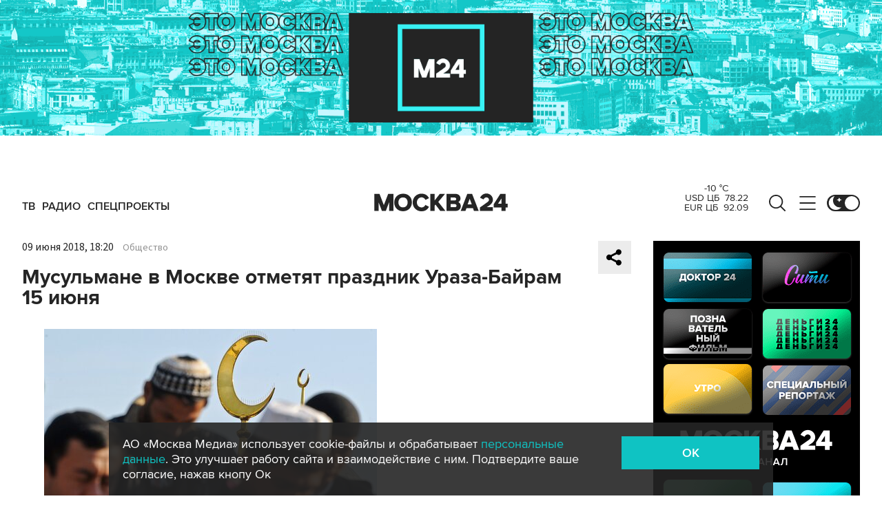

--- FILE ---
content_type: text/html; charset=utf-8
request_url: https://www.m24.ru/news/obshchestvo/09062018/35167
body_size: 29759
content:
<!DOCTYPE html>
<html lang="ru" prefix="og: http://ogp.me/ns#">
<head>
<title>Мусульмане в Москве отметят праздник Ураза-Байрам 15 июня – Москва 24, 09.06.2018</title>

<meta name="robots" content="all" />
<meta name="description" content="15 июня мусульмане в Москве отметят один из главных праздников Ураза-Байрам – Москва 24" />
<meta name="keywords" content="общество, праздники" />
<link rel="canonical" href="https://www.m24.ru/news/obshchestvo/09062018/35167" />

<meta http-equiv="Content-Type" content="text/html; charset=UTF-8" />
<meta name="viewport" content="width=device-width, maximum-scale=1">
<meta name="apple-itunes-app" content="app-id=553190495"/>
<meta name="yandex-verification" content="704310b302180edd" />

<link rel="apple-touch-icon" sizes="180x180" href="/img/fav/apple-touch-icon.png">
<link rel="icon" type="image/png" sizes="32x32" href="/img/fav/favicon-32x32.png">
<link rel="icon" type="image/png" sizes="16x16" href="/img/fav/favicon-16x16.png">
<link rel="manifest" href="/img/fav/site.webmanifest">
<link rel="mask-icon" href="/img/fav/safari-pinned-tab.svg" color="#252525">
<link rel="shortcut icon" href="/img/fav/favicon.ico">
<meta name="msapplication-TileColor" content="#ececec">
<meta name="msapplication-config" content="/img/fav/browserconfig.xml">
<meta name="theme-color" content="#ececec">

<link href='https://static.criteo.net' rel='preconnect' crossorigin>
<link href='https://an.yandex.ru' rel='preconnect' crossorigin>
<link href='https://ad.mail.ru' rel='preconnect' crossorigin>
<link href='https://smi2.ru' rel='preconnect' crossorigin>

<meta property="og:type" content="article" />
<meta property="og:title" content="Мусульмане в Москве отметят праздник Ураза-Байрам 15 июня" />
<meta property="og:description" content="15 июня мусульмане в Москве отметят один из главных праздников Ураза-Байрам – Москва 24" />
<meta property="og:image" content="https://www.m24.ru/b/d/nBkSUhL2hFAhkcywL76BrNOp2Z318Ji-mifGnuWR9mOBdDebBizCnTY8qdJf6ReJ58vU9meMMok3Ee2nhSR6ISeO9G1N_wjJ=qjewoFioYoKHg2LL2I2ABw.jpg" />
<meta property="og:image:width" content="1200" />
<meta property="og:image:height" content="630" />
<meta property="og:url" content="https://www.m24.ru/news/obshchestvo/09062018/35167"/>
<meta property="og:site_name" content="m24.ru"/>

<meta name="twitter:title" content="Мусульмане в Москве отметят праздник Ураза-Байрам 15 июня" />
<meta name="twitter:description" content="15 июня мусульмане в Москве отметят один из главных праздников Ураза-Байрам – Москва 24" />
<meta name="twitter:image" content="https://www.m24.ru/b/d/nBkSUhL2hFAhkcywL76BrNOp2Z398pj21yHDh_fH_nKUPXuaDyXTjHou4MVO6BCVoZKf9GqVe5Q_CPawk214LyWK9G1N5ho=AHr98WhYH56IdeTYyVkj1w.jpg" />
<meta name="twitter:card" content="summary_large_image" />
<meta name="twitter:creator" content="@infomoscow24" />


<script type="application/ld+json">
{
	"@context": "https://schema.org",
	"@type": "NewsArticle",
	"mainEntityOfPage": {
		"@type": "WebPage",
		"@id": "https://www.m24.ru/news/obshchestvo/09062018/35167"
	},
	"headline": "Мусульмане в Москве отметят праздник Ураза-Байрам 15 июня",
	"description": "15 июня мусульмане в Москве отметят один из главных праздников Ураза-Байрам – Москва 24",
	"author": {
		"@type": "Organization",
		"name": "m24.ru"
	}, 
	"publisher": {
		"@type": "Organization",
			"name": "m24.ru",
			"logo": {
			"@type": "ImageObject",
			"url": "https://www.m24.ru/img/favicon/48.png",
			"width": 48,
			"height": 48
			}
	},
	"datePublished": "2018-06-09",
	"dateModified": "2018-06-09",
	"image": [
		{
			"@type": "ImageObject",
			"url": "https://www.m24.ru/b/d/nBkSUhL2hFAhkcywL76BrNOp2Z318Ji-mifCm-WR9mOBdDebBizCnTY8qdJf6ReJ58vU9meMMok3Ee2nhSR6ISeO9G1N_wjJ=Ct6Pj239ChWCXAQteiG72w.jpg",
			"width": "1200",
			"height": "675"
		},
		{
			"@type": "ImageObject",
			"url": "https://www.m24.ru/b/d/nBkSUhL2hFAhkcywL76BrNOp2Z318Ji-mijFnuWR9mOBdDebBizCnTY8qdJf6ReJ58vU9meMMok3Ee2nhSR6ISeO9G1N_wjJ=VzKJg2TzFgiVTJUVAUBRwg.jpg",
			"width": "1200",
			"height": "900"
		},
		{
			"@type": "ImageObject",
			"url": "https://www.m24.ru/b/d/nBkSUhL2hFAhkcywL76BrNOp2Z318Ji-miDHnvyDoGuQYX7XByXLjCdwu5tI-BaO-42NvWWBK8AqGfS8kjIzIymM8G1N_xHb1A=_ninL6QlFamNjoJr_mrYPA.jpg",
			"width": "1200",
			"height": "1200"
		}
	]
}
</script>


	<link rel="amphtml" href="https://www.m24.ru/amp/news/obshchestvo/09062018/35167">


<!--script type="text/javascript" src="/js/m.24.adwrap.4.2.js?v=1767019200" async></script-->

<script async src="https://jsn.24smi.net/smi.js"></script>

<script type="text/javascript">
	(function(w, d, n) {
		w[n] = w[n] || function () {
			(w[n].q = w[n].q || []).push(arguments)
		}
		w[n].a = +new Date()
	})(window, document, "m24");
</script>

<script async src='https://yandex.ru/ads/system/header-bidding.js'></script>
<script>
var adfoxBiddersMap = {
  "betweenDigital": "3000273",
  "adfox_adsmart": "3015154",
  "adfox_yandex_rtb.young@digitalmediagr.ru": "3217115",
//  "sape": "3029904",
  "adriver": "3146055",
  "myTarget": "3146068",
  "mediasniper": "3052286"
};

var adUnits = [
  {
    "code": "videoParent", // Видео реклама
    "codeType": "instream",
    "bids": [
      {
        "bidder": "betweenDigital",
        "params": {
          "placementId": "4758719"
        },
        "adBreakTypes": [
          "preroll",
          "midroll",
          "postroll"
        ]
      },
      {
        "bidder": "mediasniper",
        "params": {
          "placementId": "7016"
        },
        "adBreakTypes": [
          "preroll",
          "midroll",
          "postroll"
        ]
      }
    ]
  }
];

var userTimeout = 1000;

window.YaHeaderBiddingSettings = {
   biddersMap: adfoxBiddersMap,
   adUnits: adUnits,
   timeout: userTimeout,
};
</script>

<script>
window.Ya || (window.Ya = {});
window.yaContextCb = window.yaContextCb || [];
window.Ya.adfoxCode || (window.Ya.adfoxCode = {});
window.Ya.adfoxCode.hbCallbacks || (window.Ya.adfoxCode.hbCallbacks = []);
</script>
<script src="https://yandex.ru/ads/system/context.js" async></script>


<script>
window.Ya || (window.Ya = {});
window.yaContextCb = window.yaContextCb || [];
window.Ya.adfoxCode || (window.Ya.adfoxCode = {});
window.Ya.adfoxCode.hbCallbacks || (window.Ya.adfoxCode.hbCallbacks = []);
</script>
<script src="https://yandex.ru/ads/system/context.js" async></script>

<link rel="preload" href="/fonts/ProximaNova-Regular.woff2" as="font" type="font/woff" crossorigin="anonymous">
<link rel="preload" href="/fonts/ProximaNova-Semibold.woff2" as="font" type="font/woff" crossorigin="anonymous">
<link rel="preload" href="/fonts/ProximaNova-Bold.woff2" as="font" type="font/woff" crossorigin="anonymous">

<link as="style" href="/css/m24.css?v=1767019200" rel="preload" />
<link rel="stylesheet" href="/css/m24.css?v=1767019200" />

<link rel="manifest" href="/manifest.json">

<link as="script" href="/js/m24.js?v=1767019200" rel="preload"/>
<script src="/js/m24.js?v=1767019200"></script>
<script src="/packs_prod/js/application-c949ea498b225c4a8bfc.js" rel="preload"></script>

<script async src="/special/i/hdrMain.js?v=1767019200"></script>

<meta name="csrf-param" content="authenticity_token" />
<meta name="csrf-token" content="Jvv5C1NShzkVaCjuWLfmCuPcmlGEOHXt9boVLnlAOnsq/wWFuuvT1SSjDwAcwI9Vjqe9HaUkwXpCSkKX8K5Mqw==" />
<style>
.fx_bg main {background-color:#fff !important;position:relative}
.fx_bg.dark-theme main	{background-color:#252525 !important;position:relative}
.fx_bg .b-sidebar-news-list {padding: 0 0 0 16px !important;}
.fx_bg .b-header-adv-stripe {z-index:-1 !important;visibility:hidden}
.fx_bg .b-sidebar-news h3	{padding: 0 0 0 16px !important;}
</style>
</head>

<body>

<script>
	let theme = localStorage.getItem('data-theme'),
		live = localStorage.getItem('data-live'),
		livetop = localStorage.getItem('data-live-top'),
		liveleft = localStorage.getItem('data-live-left'),
		cookie = localStorage.getItem('data-cookie');
	if (theme === 'dark-theme') document.body.classList.add('dark-theme');
</script>

<!-- Yandex.Metrika counter -->
<script type="text/javascript" >
	(function (d, w, c) {
		(w[c] = w[c] || []).push(function() {
			try {
				w.yaCounter14130097 = new Ya.Metrika({
					id:14130097,
					clickmap:true,
					trackLinks:true,
					accurateTrackBounce:true,
					webvisor:true
				});
			} catch(e) { }
		});

		var n = d.getElementsByTagName("script")[0],
			s = d.createElement("script"),
			f = function () { n.parentNode.insertBefore(s, n); };
		s.type = "text/javascript";
		s.async = true;
		s.src = "https://mc.yandex.ru/metrika/watch.js";

		if (w.opera == "[object Opera]") {
			d.addEventListener("DOMContentLoaded", f, false);
		} else { f(); }
	})(document, window, "yandex_metrika_callbacks");
</script>
<noscript><div><img src="https://mc.yandex.ru/watch/14130097" style="position:absolute; left:-9999px;" alt="" /></div></noscript>
<!-- /Yandex.Metrika counter -->



<div class="b-page b-page_1767353715_YrZuo">

	<div class="b-header-adv-stripe g-clearfix">
		<div class="b-header-adv-stripe__banner-wrapper">
			<div class="b-header-adv-stripe__banner">

				<!--AdFox START-->
<!--yandex_sfm2307-->
<!--Площадка: m24.ru / Десктопы >576px / Верх_100%х250_(Десктоп)-->
<!--Категория: <не задана>-->
<!--Тип баннера: 100%x250 сквозной (шапка)-->
<div id="adfox_17206044918938327"></div>
<script>window.Ya.adfoxCode.hbCallbacks.push(function() {
  if (window.innerWidth > 970) {
    window.Ya.headerBidding.pushAdUnits([
        {
          code: 'adfox_17206044918938327',
          sizes: [[ 970, 250 ]],
          bids: [
            { bidder: 'betweenDigital', params: { placementId: '4760266' } },
            { bidder: 'adfox_adsmart', params: { "p1": "dbyzj", "p2": "ul" } },
            { bidder: 'myTarget', params: { placementId: '1610250' } },
            { bidder: 'adriver', params: { placementId: '160:Desktop_Billboard' } },
            { bidder: 'mediasniper', params: { placementId: '7014' } }
          ]
        }
    ]);
  }
    window.yaContextCb.push(function() {
        Ya.adfoxCode.createAdaptive({
            ownerId: 3735029,
            containerId: 'adfox_17206044918938327',
            params: { p1: 'dbgqe', p2: 'iwju' }
            }, ['desktop'], { tabletWidth: 969, phoneWidth: 576, isAutoReloads: false
          }
        );
    });
});
</script>


<!--AdFox START-->
<!--yandex_sfm2307-->
<!--Площадка: m24.ru / Десктопы >576px / Верх_100%х250_(Десктоп) // Tablet < 970 px-->
<!--Категория: <не задана>-->
<!--Тип баннера: 100%x250 сквозной (шапка)-->
<div id="adfox_173885695156668327"></div>
<script>
    window.yaContextCb.push(()=>{
        Ya.adfoxCode.createAdaptive({
            ownerId: 3735029,
            containerId: 'adfox_173885695156668327',
            params: {
                p1: 'dfzsl',
                p2: 'iwju'
            }
        }, ['tablet'], {
            tabletWidth: 969,
            phoneWidth: 830,
            isAutoReloads: false
        })
    })
</script>

<!--AdFox START-->
<!--yandex_sfm2307-->
<!--Площадка: m24.ru / Мобайл <576px / Верх_100%_250_(mobile)-->
<!--Категория: <не задана>-->
<!--Тип баннера: 100%x250 сквозной-->
<div id="adfox_171319885003418327"></div>
<script>window.Ya.adfoxCode.hbCallbacks.push(function() {
  if (window.innerWidth < 576) {
    window.Ya.headerBidding.pushAdUnits([
        {
          code: 'adfox_171319885003418327',
          sizes: [[ 300, 250 ]],
          bids: [
            { bidder: 'betweenDigital', params: { placementId: '4760265' } },
            { bidder: 'adfox_adsmart', params: { "p1": "dbyzl", "p2": "ul" } },
// dev      { bidder: 'adfox_yandex_rtb.young@digitalmediagr.ru', params: { "p1": "dfkmx", "p2": "jhci" } }, 
            { bidder: 'adfox_yandex_rtb.young@digitalmediagr.ru', params: { "p1": "dflze", "p2": "jhci" } }, // м24
//            { bidder: 'sape', params: { placementId: '892526' } },
            { bidder: 'myTarget', params: { placementId: '1611502' } },
            { bidder: 'adriver', params: { placementId: '160:Mobile_Top' } },
            { bidder: 'mediasniper', params: { placementId: '7015' } }
          ]
        }
    ]);
  }
    window.yaContextCb.push(function() {
        Ya.adfoxCode.createAdaptive({
            ownerId: 3735029,
            containerId: 'adfox_171319885003418327',
            params: { p1: 'dbgqa', p2: 'iwju' }
            }, ['phone'], { phoneWidth: 576, isAutoReloads: false
          }
        );
    });
});
</script>




<!--
<link rel="preload" as="script" href="/special/i/temp.js?v=01042024">
<script async defer src="/special/i/temp.js?v=01042024">    
</script><div style="opacity:0;visibility:hidden;display:none" class="b-tmp-top"><div class="b-tmp-tv tmp1628"><img loading="lazy" alt="" src="/special/i/dummy/a1628x250b.gif" alt="" height="250" width="1628" /></div><div class="b-tmp-tv tmp1280"><img loading="lazy" alt="" src="/special/i/dummy/a1280x250b.gif" alt="" height="250" width="1280"></div><div class="b-tmp-tv tmp-m"><img loading="lazy" alt="" src="/special/i/dummy/300x250.gif" alt="" height="250" width="300" /></div><div class="b-tmp-tv tmp900"><img loading="lazy" alt="" src="/special/i/dummy/900x250.gif" alt="" height="250" width="900" /></div></div>
-->



			</div>
		</div>
	</div>

	<div class="b-announcement" style="display:none"><p></p></div>

	<header>
		<div class="stripe">
			<div class="container">

				<a href="/" class="b-logo b-logo_desktop b-effect3">Москва 24</a>

				<div class="b-menu">
					<ul>
						<li><a href="/live"><span>ТВ</span></a></li>
						<li><a href="/radio"><span>Радио</span></a></li>
						<!--<li><a href="/rubrics/exclusives"><span>Эксклюзивы</span></a></li>-->
						<li><a href="/special/s/projects"><span>Спецпроекты</span></a></li>
					</ul>
				</div>

				<a class="b-menu-button b-menu-button_desktop b-effect3"></a>
				<a class="b-search-button b-search-button_desktop b-effect3"></a>

				<div class="b-theme-toggle b-theme-toggle_desktop b-effect3">
					<label><input type="checkbox"><span class="slider"></span></label>
				</div>
				<script>
					if (theme === 'dark-theme') document.querySelector('.b-theme-toggle_desktop input').checked = true;
				</script>

				<div class="b-informer-header b-informer-header_desktop"></div>

			</div>

			<div class="b-hidden-menu">
				<div class="container">
					<div class="columns">
						<div class="columns-left">

							<div class="b-submenu">
								<ul>
									<li><a href="/news">Новости</a></li>
									<li><a href="/articles">Истории</a></li>
									<li><a href="/galleries">Фотогалереи</a></li>
									<li><a href="/videos">Видео</a></li>
									<li><a href="/infographics">Инфографика</a></li>
									<li><a href="/audios">Аудио</a></li>
									<li><a href="/shows1">Программы</a></li>
								</ul>
							</div>
							<div class="b-submenu2">
								<ul>
									<li><a href="mailto:m24@m24.ru" class="b-window-feedback-open">Обратная связь</a></li>
									<li><a href="/contacts">Контакты</a></li>
									<li><a href="/advert">Размещение рекламы</a></li>
								</ul>
							</div>

						</div>
						<div class="columns-right">

							<div class="b-rubricator-menu">
								<div>
									<ul>
										<li><a href="/rubrics/politics/">Политика</a></li>
										<li><a href="/rubrics/society/">Общество</a></li>
										<li><a href="/rubrics/economy/">Экономика</a></li>
										<li><a href="/rubrics/world/">В мире</a></li>
										<li><a href="/rubrics/sport/">Спорт</a></li>
									</ul>
								</div>
								<div>
									<ul>
										<li><a href="/rubrics/accidents/">Происшествия</a></li>
										<li><a href="/rubrics/culture/">Культура</a></li>
										<li><a href="/rubrics/show-business/">Шоу-бизнес</a></li>
										<li><a href="/rubrics/technology/">Технологии</a></li>
										<li><a href="/rubrics/science/">Наука</a></li>
									</ul>
								</div>
								<div>
									<ul>
										<li><a href="/rubrics/auto/">Транспорт</a></li>
										<li><a href="/rubrics/city/">Город</a></li>
										<li><a href="/rubrics/security/">Безопасность</a></li>
										<li><a href="/rubrics/ecology/">Экология</a></li>
										<li><a href="/rubrics/stories/">Истории</a></li>
									</ul>
								</div>
								<div>
									<ul>
										<li><a href="/rubrics/exclusives/">Эксклюзивы</a></li>
										<li><a href="/rubrics/events/">События</a></li>
										<li><a href="https://www.m24.ru/themes/syuzhet/29012020/582">Коронавирус COVID-19</a></li>
										<li><a href="/rubrics/tourism/">Туризм</a></li>
										<li><a href="/rubrics/regions/">Регионы</a></li>
										<li><a href="/rubrics/mayor/">Мэр Москвы</a></li>
									</ul>
								</div>
							</div>

							<div class="b-services-menu b-services-menu_desktop">
								<ul>
									<li><a class="tg" href="https://t.me/infomoscow24" target="_blank">Telegram</a></li>
									<li><a class="vk" href="https://vk.com/infomoscow24" target="_blank">Вконтакте</a></li>
									<li><a class="ok" href="https://ok.ru/group/52459393974410/join" target="_blank">Одноклассники</a></li>
									<li><a class="rt" href="https://rutube.ru/channel/24309939" target="_blank">Rutube</a></li>
									<li><a class="tt" href="https://www.tiktok.com/@infomoscow24" target="_blank">Tiktok</a></li>
									<!--<li><a class="vb" href="https://invite.viber.com/?g2=AQBPHGXjMTQvn0xRRk6YTYU5aAwRHk%2F3%2FPZB7WDTB3Y2%2FB8lH%2Bqoc5Au0t5Ij5we" target="_blank">Viber</a></li>-->
									<li><a class="mx" href="https://max.ru/m24" target="_blank">Max</a></li>
									<li><a class="tw" href="https://twitter.com/infomoscow24" target="_blank">X</a></li>
								</ul>
							</div>

						</div>
					</div>
				</div>

			</div>

			<div class="b-hidden-search">
				<div class="container">

					<div class="b-search">
						<form action="/sphinx/">
							<fieldset>
							<legend>Форма поиска по сайту</legend>
							<input id="criteria" name="criteria" type="text" class="b-search__input" placeholder="Поиск по новостям, событиям, темам" />
							<input type="submit" value="" class="b-search__submit" />
							</fieldset>
						</form>
						<script type="text/javascript">
  //<![CDATA[
  var inited_criteria = 0;
  function initAutocomplete_criteria() {
    if ( !inited_criteria ) {
      new autoComplete({
        selector: '#criteria',
        source: async function(term, suggest) {
          let params = {
            t:'tags',
            w: term,
            
            
            
            
            
            
            
          };

          let query = serializeQuery(params);

          let url = '/suggest/?' + query;
          // Fetch External Data Source
          const source = await fetch(
            url,
            {
              method: "GET",
              headers: {
                'Accept': 'application/json',
                'Content-Type': 'application/json'
              },
            },
          );
          //const data = await source.text();
          const data = await source.json();
          // Returns Fetched data
          let result_arr = [];
          for( let i=0; i<data.length; i++ ) {
            result_arr.push( [ data[i][0], data[i][1] ] );
          }
          suggest( result_arr );
        },
        renderItem: function (item, search){
          // escape special characters
          search = search.replace(/[-\/\\^$*+?.()|[\]{}]/g, '\\$&');
          let re = new RegExp("(" + search.split(' ').join('|') + ")", "gi");
          return '<div class="autocomplete-suggestion" data-id="' + item[0] + '" data-val="' + item[1].replace(/"/g, '&quot;') + '">' + item[1].replace(re, "<b>$1</b>") + '</div>';
        },
        minChars: 2,
        delay: 500,
        cache: 0
      });
      inited_criteria = 1;
    }
  }
  document.querySelector('#criteria').addEventListener('focus', function(){
    //console.log('id - criteria');
    initAutocomplete_criteria();
  });
  //]]>
</script>
					</div>

					<div class="b-search-menu">
						<p class="b-search-menu__header"></p>
						<ul>
							<!--<li><a href="/tag/%D0%B7%D0%B0%20%D1%80%D1%83%D0%B1%D0%B5%D0%B6%D0%BE%D0%BC/">за рубежом</a></li>-->
							<!--<li><a href="/tag/%D0%BC%D0%B5%D1%82%D1%80%D0%BE/">метро</a></li>-->
							<!--<li><a href="/tag/%D0%B1%D0%B5%D0%B7%D0%BE%D0%BF%D0%B0%D1%81%D0%BD%D0%BE%D1%81%D1%82%D1%8C/">безопасность</a></li>-->
						<li><a href="/tag/город/">город</a></li>
						<li><a href="/tag/политика/">политика</a></li>
						<li><a href="/tag/безопасность/">безопасность</a></li>
						</ul>
					</div>
				</div>
			</div>

		</div>

		<div class="stripe-mobile">
			<div class="container">

				<a href="/" class="b-logo b-logo_mobile">Москва 24</a>

				<a class="b-menu-button b-menu-button_mobile"></a>
				<a class="b-live-button b-live-button_mobile"></a>

				<div class="b-theme-toggle b-theme-toggle_mobile">
					<label><input type="checkbox"><span class="slider"></span></label>
				</div>
				<script>
					if (theme === 'dark-theme') document.querySelector('.b-theme-toggle_mobile input').checked = true;
				</script>

				<div class="b-informer-header b-informer-header_mobile"></div>

			</div>

			<div class="b-hidden-mobile-menu">
				<div class="container">

					<div class="b-mobile-menu">
						<div>
							<ul>
								<li><a href="/live">ТВ</a></li>
								<li><a href="/radio">Радио</a></li>
								<li><a href="/rubrics/exclusives">Эксклюзивы</a></li>
								<li><a href="/special/s/projects">Спецпроекты</a></li>
							</ul>
						</div>
					</div>

					<div class="b-mobile-search">
						<form action="/sphinx/">
							<fieldset>
							<legend>Форма поиска по сайту</legend>
							<input id="criteria2" name="criteria" type="text" class="b-mobile-search__input" placeholder="Поиск по новостям, событиям, темам" />
							<input type="submit" value="" class="b-mobile-search__submit" />
							</fieldset>
						</form>
						<script type="text/javascript">
  //<![CDATA[
  var inited_criteria2 = 0;
  function initAutocomplete_criteria2() {
    if ( !inited_criteria2 ) {
      new autoComplete({
        selector: '#criteria2',
        source: async function(term, suggest) {
          let params = {
            t:'tags',
            w: term,
            
            
            
            
            
            
            
          };

          let query = serializeQuery(params);

          let url = '/suggest/?' + query;
          // Fetch External Data Source
          const source = await fetch(
            url,
            {
              method: "GET",
              headers: {
                'Accept': 'application/json',
                'Content-Type': 'application/json'
              },
            },
          );
          //const data = await source.text();
          const data = await source.json();
          // Returns Fetched data
          let result_arr = [];
          for( let i=0; i<data.length; i++ ) {
            result_arr.push( [ data[i][0], data[i][1] ] );
          }
          suggest( result_arr );
        },
        renderItem: function (item, search){
          // escape special characters
          search = search.replace(/[-\/\\^$*+?.()|[\]{}]/g, '\\$&');
          let re = new RegExp("(" + search.split(' ').join('|') + ")", "gi");
          return '<div class="autocomplete-suggestion" data-id="' + item[0] + '" data-val="' + item[1].replace(/"/g, '&quot;') + '">' + item[1].replace(re, "<b>$1</b>") + '</div>';
        },
        minChars: 2,
        delay: 500,
        cache: 0
      });
      inited_criteria2 = 1;
    }
  }
  document.querySelector('#criteria2').addEventListener('focus', function(){
    //console.log('id - criteria2');
    initAutocomplete_criteria2();
  });
  //]]>
</script>
					</div>

					<div class="b-mobile-themes">
						<div>
							<ul>
								<li><a href="https://www.m24.ru/themes/syuzhet/17102025/605">Зима в Москве</a></li>
								<li><a href="https://online.m24.ru/">Москва онлайн</a></li>
							</ul>
						</div>
					</div>

					<div class="b-mobile-menu-columns">
						<div class="b-mobile-menu-column">

							<div class="b-mobile-submenu">
								<ul>
									<li><a href="/news">Новости</a></li>
									<li><a href="/articles">Истории</a></li>
									<li><a href="/galleries">Фотогалереи</a></li>
									<li><a href="/videos">Видео</a></li>
									<li><a href="/infographics">Инфографика</a></li>
									<li><a href="/audios">Аудио</a></li>
									<li><a href="/shows1">Программы</a></li>
								</ul>
							</div> 
						</div>

						<div class="b-mobile-menu-column">

							<div class="b-mobile-rubricator-menu">
								<ul>
									<li><a href="/rubrics/politics/">Политика</a></li>
									<li><a href="/rubrics/society/">Общество</a></li>
									<li><a href="/rubrics/economy/">Экономика</a></li>
									<li><a href="/rubrics/world/">В мире</a></li>
									<li><a href="/rubrics/sport/">Спорт</a></li>
									<li><a href="/rubrics/accidents/">Происшествия</a></li>
									<li><a href="/rubrics/culture/">Культура</a></li>
								</ul>
							</div>

							<div class="b-mobile-submenu2">
								<ul>
									<li><a href="mailto:m24@m24.ru" class="b-window-feedback-open">Обратная связь</a></li>
									<li><a href="/contacts">Контакты</a></li>
									<li><a href="/advert">Размещение рекламы</a></li>
								</ul>
							</div>
						</div>
					</div>


					<div class="b-services-menu b-services-menu_mobile">
						<ul>
							<li><a class="tg" href="https://t.me/infomoscow24" target="_blank">Telegram</a></li>
							<li><a class="vk" href="https://vk.com/infomoscow24" target="_blank">Вконтакте</a></li>
							<li><a class="ok" href="https://ok.ru/group/52459393974410/join" target="_blank">Одноклассники</a></li>
							<li><a class="rt" href="https://rutube.ru/channel/24309939" target="_blank">Rutube</a></li>
							<li><a class="tt" href="https://www.tiktok.com/@infomoscow24" target="_blank">Tiktok</a></li>
							<!--<li><a class="vb" href="https://invite.viber.com/?g2=AQBPHGXjMTQvn0xRRk6YTYU5aAwRHk%2F3%2FPZB7WDTB3Y2%2FB8lH%2Bqoc5Au0t5Ij5we" target="_blank">Viber</a></li>-->
							<li><a class="mx" href="https://max.ru/m24" target="_blank">Max</a></li>
							<li><a class="tw" href="https://twitter.com/infomoscow24" target="_blank">X</a></li>
						</ul>
					</div>

				</div>
			</div>

		</div>

		<div class="stripe-mobile2"></div>

	</header>

	<main>


		<section class="b-stories">
			<div class="container2">

				<div class="b-stories-list">
					<div>
						<ul>
							<li><a class="story-item" data-id="245" data-idx="0"><img src="/b/d/nBkSUhL2h1Iunce-Jr6BrNOp2Z318Jj20yPFh_fH_nKUPXuaDyXTjHou4MVO6BCVoZKf9GqVe5Q_CPawk214LyWK9G1N5ho=Z_z31v9Z2JzeeNli41mhdg.jpg" width="120" height="120" alt="" loading="lazy" /></a></li>
							<li><a class="story-item" data-id="258" data-idx="1"><img src="/b/d/nBkSUhL2h1IunM6xJr6BrNOp2Z318Jj20yPFh_fH_nKUPXuaDyXTjHou4MVO6BCVoZKf9GqVe5Q_CPawk214LyWK9G1N5ho=9LHBPOWxzaER1EI5Y0uVdA.jpg" width="120" height="120" alt="" loading="lazy" /></a></li>
							<li><a class="story-item" data-id="257" data-idx="2"><img src="/b/d/nBkSUhL2h1IunM6yIb6BrNOp2Z318Jj20yPFh_fH_nKUPXuaDyXTjHou4MVO6BCVoZKf9GqVe5Q_CPawk214LyWK9G1N5ho=BenNrxIgEZus3DMhiVCSZA.jpg" width="120" height="120" alt="" loading="lazy" /></a></li>
							<li><a class="story-item" data-id="263" data-idx="3"><img src="/b/d/nBkSUhL2h1IunMqxIL6BrNOp2Z318Jj20yPFh_fH_nKUPXuaDyXTjHou4MVO6BCVoZKf9GqVe5Q_CPawk214LyWK9G1N5ho=e1PRvoWRFkv3gxApWQkmVg.jpg" width="120" height="120" alt="" loading="lazy" /></a></li>
							<li><a class="story-item" data-id="260" data-idx="4"><img src="/b/d/nBkSUhL2h1IunM6_JL6BrNOp2Z318Jj20yPFh_fH_nKUPXuaDyXTjHou4MVO6BCVoZKf9GqVe5Q_CPawk214LyWK9G1N5ho=ixumi34M2tMqs8WZtmDRZw.jpg" width="120" height="120" alt="" loading="lazy" /></a></li>
							<li><a class="story-item" data-id="261" data-idx="5"><img src="/b/d/nBkSUhL2h1IunM6-Jr6BrNOp2Z318Jj20yPFh_fH_nKUPXuaDyXTjHou4MVO6BCVoZKf9GqVe5Q_CPawk214LyWK9G1N5ho=hajFFISF5Tgd4Y-d9GA_6g.jpg" width="120" height="120" alt="" loading="lazy" /></a></li>
							<li><a class="story-item" data-id="243" data-idx="6"><img src="/b/d/nBkSUhL2h1IuncewJ76BrNOp2Z318Jj20yPFh_fH_nKUPXuaDyXTjHou4MVO6BCVoZKf9GqVe5Q_CPawk214LyWK9G1N5ho=_cBoNWz7a-bIHK_-Qly47Q.jpg" width="120" height="120" alt="" loading="lazy" /></a></li>
							<li><a class="story-item" data-id="242" data-idx="7"><img src="/b/d/nBkSUhL2h1IuncexJL6BrNOp2Z318Jj20yPFh_fH_nKUPXuaDyXTjHou4MVO6BCVoZKf9GqVe5Q_CPawk214LyWK9G1N5ho=Ef6jmW54yAobsEruLEZi5w.jpg" width="120" height="120" alt="" loading="lazy" /></a></li>
						</ul>
					</div>
				</div>

			</div>
		</section>


		<div class="columns">

			<div class="columns-left columns-left-sticky">
				<div class="b-sticky-sidebar">

	<a class="b-sidebar-button"><span>Новости</span></a>


	<div class="b-sidebar-live">
        <iframe loading="lazy" allowfullscreen="" src="/tv"></iframe>
		<!--<iframe loading="lazy" allowfullscreen="" src="https://player.vgtrk.com/iframe/live/id/1661/showZoomBtn/false/isPlay/true/mute/true/sid/m24"></iframe>-->
	</div>

	<div class="b-sidebar-news">
		<h3><a href="/news">Новости</a></h3>

		<div class="b-sidebar-news-list">
			<ul>
				<li class="selected">
					<p class="b-sidebar-news-list__header"><a href="/rubrics/mayor/">Мэр Москвы</a></p>
					<p class="b-sidebar-news-list__title"><a href="/news/mehr-Moskvy/02012026/861262" class="b-effect2"><i class="b-list__img"><img src="/b/d/nBkSUhL2h1Iun8yyL76BrNOp2Z339Jj20CHGh_fH_nKUPXuaDyXTjHou4MVO6BCVoZKf9GqVe5Q_CPawk214LyWK9G1N5ho=P_HsWiJ9M2gg8fbuf1y5TA.jpg" width="300" height="169" alt="" loading="lazy" /></i>Сергей Собянин рассказал о самых главных молодежных событиях прошедшего года</a></p>
				</li>
				<li>
					<p class="b-list__date">14:26</p>
					<p class="b-sidebar-news-list__title"><a href="/news/bezopasnost/02012026/861274">Киберпреступность сократилась в России в 2025 году</a></p>
					<p class="b-list__tags"><a href="/tag/безопасность">безопасность</a></p>
				</li>
				<li>
					<p class="b-list__date">14:03</p>
					<p class="b-sidebar-news-list__title"><a href="/news/proisshestviya/02012026/861271">Пострадавшие при ударе ВСУ по Хорлам смогут получить выплаты</a></p>
					<p class="b-list__tags"><a href="/tag/происшествия">происшествия</a><a href="/tag/регионы">регионы</a></p>
				</li>
				<li>
					<p class="b-list__date">13:40</p>
					<p class="b-sidebar-news-list__title"><a href="/news/proisshestviya/02012026/861263">Крыша склада обрушилась в Кузбассе</a></p>
					<p class="b-list__tags"><a href="/tag/происшествия">происшествия</a><a href="/tag/регионы">регионы</a></p>
				</li>
				<li>
					<p class="b-list__date">13:18</p>
					<p class="b-sidebar-news-list__title"><a href="/news/mehr-Moskvy/02012026/861262">Сергей Собянин рассказал о самых главных молодежных событиях прошедшего года</a></p>
					<p class="b-list__tags"><a href="/tag/мэр-Москвы">мэр Москвы</a><a href="/tag/общество">общество</a><a href="/tag/город">город</a></p>
				</li>
				<li>
					<p class="b-list__date">12:49</p>
					<p class="b-sidebar-news-list__title"><a href="/news/transport/02012026/861261">Поезд Деда Мороза прибыл в столицу</a></p>
					<p class="b-list__tags"><a href="/tag/транспорт">транспорт</a><a href="/tag/город">город</a></p>
				</li>
				<li>
					<p class="b-list__date">12:27</p>
					<p class="b-sidebar-news-list__title"><a href="/news/politika/02012026/861260">В СФ заявили, что Запад видел в Украине главный инструмент против возрождения РФ</a></p>
					<p class="b-list__tags"><a href="/tag/политика">политика</a></p>
				</li>
				<li>
					<p class="b-list__date">12:01</p>
					<p class="b-sidebar-news-list__title"><a href="/news/transport/02012026/861254">Ограничения на прием и выпуск самолетов сняты в аэропорту Домодедово</a></p>
					<p class="b-list__tags"><a href="/tag/транспорт">транспорт</a><a href="/tag/город">город</a></p>
				</li>
				<li>
					<p class="b-list__date">11:52</p>
					<p class="b-sidebar-news-list__title"><a href="/news/mehr-Moskvy/02012026/861253">Собянин: уничтожен еще один вражеский БПЛА, летевший на Москву</a></p>
					<p class="b-list__tags"><a href="/tag/мэр-Москвы">мэр Москвы</a><a href="/tag/происшествия">происшествия</a><a href="/tag/город">город</a></p>
				</li>
				<li>
					<p class="b-list__date">11:40</p>
					<p class="b-sidebar-news-list__title"><a href="/news/transport/02012026/861252">Временные ограничения введены в аэропорту Домодедово</a></p>
					<p class="b-list__tags"><a href="/tag/транспорт">транспорт</a><a href="/tag/город">город</a></p>
				</li>
				<li>
					<p class="b-list__date">11:35</p>
					<p class="b-sidebar-news-list__title"><a href="/news/mehr-Moskvy/02012026/861249">Собянин: летевший к Москве БПЛА сбит системой ПВО Минобороны</a></p>
					<p class="b-list__tags"><a href="/tag/мэр-Москвы">мэр Москвы</a><a href="/tag/происшествия">происшествия</a><a href="/tag/город">город</a></p>
				</li>
				<li>
					<p class="b-list__date">11:27</p>
					<p class="b-sidebar-news-list__title"><a href="/news/mehr-Moskvy/02012026/861248">Собянин: 15 школ, детсадов и ФОКов построили в Западном Дегунине с 2011 года</a></p>
					<p class="b-list__tags"><a href="/tag/мэр-Москвы">мэр Москвы</a><a href="/tag/образование">образование</a><a href="/tag/город">город</a></p>
				</li>
				<li>
					<p class="b-list__date">11:10</p>
					<p class="b-sidebar-news-list__title"><a href="/news/obshchestvo/02012026/861247">Работающим пенсионерам в России после увольнения возместят пропущенные индексации</a></p>
					<p class="b-list__tags"><a href="/tag/общество">общество</a></p>
				</li>
				<li>
					<p class="b-list__date">10:53</p>
					<p class="b-sidebar-news-list__title"><a href="/news/mehr-Moskvy/02012026/861243">Собянин подвел итоги работы московского кинокластера в 2025 году</a></p>
					<p class="b-list__tags"><a href="/tag/мэр-Москвы">мэр Москвы</a><a href="/tag/культура">культура</a><a href="/tag/город">город</a></p>
				</li>
				<li>
					<p class="b-list__date">10:02</p>
					<p class="b-sidebar-news-list__title"><a href="/news/obshchestvo/02012026/861232">Снег в Москве приведет к ослаблению морозов</a></p>
					<p class="b-list__tags"><a href="/tag/общество">общество</a><a href="/tag/погода">погода</a><a href="/tag/город">город</a></p>
				</li>
				<li>
					<p class="b-list__date">09:38</p>
					<p class="b-sidebar-news-list__title"><a href="/news/gorod/02012026/861223">Балет на льду &quot;Лебединое озеро&quot; покажут на катке ВДНХ</a></p>
					<p class="b-list__tags"><a href="/tag/город">город</a></p>
				</li>
				<li>
					<p class="b-list__date">09:16</p>
					<p class="b-sidebar-news-list__title"><a href="/news/proisshestviya/02012026/861222">Число погибших после атаки ВСУ на Хорлы выросло до 27</a></p>
					<p class="b-list__tags"><a href="/tag/происшествия">происшествия</a><a href="/tag/регионы">регионы</a></p>
				</li>
				<li>
					<p class="b-list__date">08:53</p>
					<p class="b-sidebar-news-list__title"><a href="/news/proisshestviya/02012026/861221">Более 10 пострадавших поступили в больницы после атаки ВСУ на Хорлы</a></p>
					<p class="b-list__tags"><a href="/tag/происшествия">происшествия</a><a href="/tag/регионы">регионы</a></p>
				</li>
				<li>
					<p class="b-list__date">08:32</p>
					<p class="b-sidebar-news-list__title"><a href="/news/politika/02012026/861220">Трамп может не предоставить необходимые Киеву гарантии безопасности</a></p>
					<p class="b-list__tags"><a href="/tag/политика">политика</a></p>
				</li>
				<li>
					<p class="b-list__date">08:17</p>
					<p class="b-sidebar-news-list__title"><a href="/news/proisshestviya/02012026/861219">Короткое замыкание могло стать причиной пожара в частном доме в Якутии</a></p>
					<p class="b-list__tags"><a href="/tag/происшествия">происшествия</a><a href="/tag/пожар">пожар</a><a href="/tag/регионы">регионы</a></p>
				</li>
				<li>
					<p class="b-list__date">08:00</p>
					<p class="b-sidebar-news-list__title"><a href="/news/obshchestvo/02012026/859372">Офтальмолог рассказала, какие проблемы со зрением могут возникнуть в зимнее время</a></p>
					<p class="b-list__tags"><a href="/tag/общество">общество</a><a href="/tag/эксклюзив">эксклюзив</a></p>
				</li>
				<li>
					<p class="b-list__date">07:59</p>
					<p class="b-sidebar-news-list__title"><a href="/news/bezopasnost/02012026/861218">МВД перечислило фразы мошенников, выманивающих код от &quot;Госуслуг&quot;</a></p>
					<p class="b-list__tags"><a href="/tag/безопасность">безопасность</a></p>
				</li>
				<li>
					<p class="b-list__date">07:41</p>
					<p class="b-sidebar-news-list__title"><a href="/news/proisshestviya/02012026/861217">ПВО сбила ночью 64 украинских беспилотника над регионами РФ</a></p>
					<p class="b-list__tags"><a href="/tag/происшествия">происшествия</a><a href="/tag/регионы">регионы</a></p>
				</li>
				<li>
					<p class="b-list__date">07:22</p>
					<p class="b-sidebar-news-list__title"><a href="/news/obshchestvo/02012026/861216">Россиянам предложили подработку за 200 тысяч рублей в новогодние праздники</a></p>
					<p class="b-list__tags"><a href="/tag/общество">общество</a></p>
				</li>
				<li>
					<p class="b-list__date">06:55</p>
					<p class="b-sidebar-news-list__title"><a href="/news/politika/02012026/861215">Дмитриев пожалел европейцев на фоне обещаний фон дер Ляйен</a></p>
					<p class="b-list__tags"><a href="/tag/политика">политика</a></p>
				</li>
				<li>
					<p class="b-list__date">06:34</p>
					<p class="b-sidebar-news-list__title"><a href="/news/politika/02012026/861214">СМИ назвали визит Зеленского унижением для Польши</a></p>
					<p class="b-list__tags"><a href="/tag/политика">политика</a><a href="/tag/за-рубежом">за рубежом</a></p>
				</li>
			</ul>

		</div>

	</div>

</div>
<script>
let sidebar_page = 2;
// ограничение на 50 страниц
if ( sidebar_page > 50 ) {
	sidebar_page = 50
}

let sidebar_add_materials = 1;

// window.addEventListener('scroll', function(e) {
document.querySelector('.b-sticky-sidebar').addEventListener('scroll', function(e) {
	// console.log( this.scrollHeight + ' | ' + this.scrollTop + ' | ' + this.offsetHeight + ' | ' + add_materials );
	if( ( this.scrollTop + this.offsetHeight + 100 ) >= this.scrollHeight && sidebar_add_materials ){
		sidebar_add_materials = 0;
		// console.log('ура! конец страницы!');
		// if ( !document.querySelector('.b-materials-list-loader') ) {
		// 	let materials_list = document.querySelectorAll('.b-sidebar-news-list ul');
		// 	materials_list[ materials_list.length - 1 ].insertAdjacentHTML('beforeend', '<p class="b-materials-list-loader">Подождите, идёт загрузка ...</p>');
		// }

		let params = {
			'page' : sidebar_page,
			'ajax' : '1',
			'main' : '1'
		};

		let query = Object.keys(params)
			.map(k => encodeURIComponent(k) + '=' + encodeURIComponent(params[k]))
			.join('&');

		let url = '/news?' + query;

		fetch( url, {
			method: "GET",
			headers: {
				'Content-Type': 'text/html'
			},
		} )
		.then( response => {
			if ( response.ok ) {
				return response.text();
			}
		})
		.then( data => {
			// // удаляем лого загрузки
			// let loader = document.querySelector('.b-materials-list-loader');
			// loader.parentNode.removeChild( loader );

			// добавляем контент
			let materials_list = document.querySelectorAll('.b-sidebar-news-list ul');
			let total = data.match(/<li>/g).length;
			if ( total ) {
				materials_list[ materials_list.length - 1 ].insertAdjacentHTML('beforeend', data);
				if ( total == 25 && sidebar_page < 50 ) {
					sidebar_add_materials = 1;
				}
			}

			sidebar_page++;
		});

		return false;
	}
});
</script>
			</div>
			<div class="columns-right">
				







<div id="MaterialId_35167_news" class="b-content-wrapper active-page" data-title="Мусульмане в Москве отметят праздник Ураза-Байрам 15 июня" data-desc="15 июня мусульмане в Москве отметят один из главных праздников Ураза-Байрам – Москва 24" data-img="/b/d/nBkSUhL2hFAhkcywL76BrNOp2Z318Ji-mifCm-WR9mOBdDebBizCnTY8qdJf6ReJ58vU9meMMok3Ee2nhSR6ISeO9G1N_wjJ=Ct6Pj239ChWCXAQteiG72w.jpg" data-href="/news/obshchestvo/09062018/35167" data-id="35167">

	<div class="b-content">

		<div class="columns2">
			<div class="columns2-left columns2-left_sticky">

				<div class="b-material b-material_news" data-io-article-url="https://www.m24.ru/news/obshchestvo/09062018/35167">

					<!--<div class="b-adv-mobile-top"></div>-->

					<div class="b-material-share-block b-material-share-block_1767019200_ylk4E">
    <a class="b-material-share-block__button"></a>
    <div class="b-material-share">
        <ul>
            <li class="tg"><a href="https://telegram.me/share/url?url=https://www.m24.ru/news/obshchestvo/09062018/35167&amp;text=Мусульмане в Москве отметят праздник Ураза-Байрам 15 июня&amp;utm_source=share2" href="" rel="nofollow noopener" target="_blank" title="Telegram">Telegram</a></li>        
            <li class="vk"><a onclick="window.open(this.href,'','toolbar=0,status=0,width=626,height=436');return false" href="https://vk.com/share.php?url=https://www.m24.ru/news/obshchestvo/09062018/35167&amp;title=Мусульмане в Москве отметят праздник Ураза-Байрам 15 июня&amp;utm_source=share2" rel="nofollow noopener" target="_blank" title="Вконтакте">Вконтакте</a></li>
            <li class="ok"><a onclick="window.open(this.href,'','toolbar=0,status=0,width=626,height=436');return false" href="https://connect.ok.ru/offer?url=https://www.m24.ru/news/obshchestvo/09062018/35167&amp;title=Мусульмане в Москве отметят праздник Ураза-Байрам 15 июня&amp;utm_source=share2" rel="nofollow noopener" target="_blank" title="Одноклассники">Одноклассники</a></li>
            <li class="wa"><a href="https://api.whatsapp.com/send?text=Мусульмане в Москве отметят праздник Ураза-Байрам 15 июня https://www.m24.ru/news/obshchestvo/09062018/35167&amp;utm_source=share2" rel="nofollow noopener" target="_blank" title="WhatsApp">WhatsApp</a></li>
        </ul>
    </div>
</div>

<script>
    document.querySelector('.b-material-share-block_1767019200_ylk4E .b-material-share-block__button').addEventListener('click', (e) => {

        let share_buttons = document.querySelector('.b-material-share-block_1767019200_ylk4E .b-material-share');

        if (window.getComputedStyle(share_buttons).display === 'block') {
            share_buttons.style.display = 'none';
        } else {
            share_buttons.style.display = 'block';
        }

    })

</script>

					<div class="b-material-before-body">

						<div class="b-material__rubrics">
							<p class="b-material__date">09 июня 2018, 18:20</p>
							<a href="/rubrics/society">Общество</a>
						</div>

						<h1>Мусульмане в Москве отметят праздник Ураза-Байрам 15 июня</h1>

					</div>

					<div class="b-material-body">

						<div>


							<div class="b-material-incut-m-image"><img src="/b/d/nBkSUhL2hFAhkcywIL6BvMKnxdDs9pC9yyqYy7jLs2KQeXqLBmmcmzZh59JUtRPBsdaJqSfJd54qEr7t1mNwKSGK7WY=anMf2Nj40_UMweVHnM4H6Q.jpg" /><p class="desc">Фото: ТАСС/Максим Шеметов</p></div><p>15 июня мусульмане в Москве отметят один из главных праздников Ураза-Байрам.</p><p>Ураза-байрам, или Праздник разговения – один из важнейших праздников в исламе. Он длится в течение трех дней. Главный ритуал праздника – коллективная праздничная молитва намаз. В этот день мусульмане традиционно готовят восточные блюда и дарят близким подарки. Также верующие посещают кладбища и поминают усопших.</p><p>С раннего утра в четырех мечетях столицы начнутся праздничные молитвы. Праздничные также намазы также будут проводиться:<br /></p><ul><li>на площадке в районе Бутовского лесопарка на пересечении улица Академика Глушко и бульвара Дмитрия Донского;</li><li>на футбольном поле в Братеевском каскадном парке (улица Борисовские пруды, дом 31);</li><li>в парке "Сокольники" в павильоне №2</li></ul><br /><p>В Подмосковье для проведения праздника выделили более 30 дополнительно мест.</p>

							<div class="b-material-author-and-themes clearfix">


</div>



							<div class="b-material__tags">
								<a href="/tag/общество">общество</a> <a href="/tag/праздники">праздники</a>
							</div>

								<div id="widget_R8tM3P6nZg"></div>
<script>
// document.addEventListener('DOMContentLoaded', function(){
// });
	function telegram_widget() {
		fetch( 'https://www.m24.ru/widgets/telegram', { method: "GET" } )
		.then( response => {
			if ( response.ok ) {
				return response.text();
			}
		})
		.then( data => {
			document.querySelector( '#widget_R8tM3P6nZg' ).innerHTML = data;

			let telegram_widget_slider = new Glide('#widget_R8tM3P6nZg .b-telegram-widget-slider', {
				type: 'carousel',
				perView: 4,
				gap: 0,
				rewind: false,
				bound: true,
				breakpoints: {
					1600: {
						perView: 3
					},
					576: {
						perView: 2
					}
				}
			})

			telegram_widget_slider.mount();
		});
	}

	if (document.readyState == 'loading') {
		document.addEventListener('DOMContentLoaded', telegram_widget);
	} else {
		telegram_widget();
	}
</script>
<style>
.b-telegram-widget, .b-material__tags + div[id^="widget_"] {display: block !important}
</style>

						</div>

					</div>

					<div class="b-material-after-body">
					</div>

				</div>

				<!--materials bottom-->
<!--Incut All upd1-->
<!--nothing here-->


<style>
	.b-page_invert .container_92880 {background:none !important;border-color:#fff !important}
	.b-page_invert .container_92880 a {color:#fff !important}
	.b-page_invert .header_92880 {background:#272f4c !important;color:#fff !important}
</style>

<div id="unit_92880"><a href="http://smi2.ru/" >Новости СМИ2</a></div>
<script type="text/javascript" charset="utf-8">
	document.addEventListener('DOMContentLoaded', function(){
		var sc = document.createElement('script'); sc.type = 'text/javascript'; sc.async = true;
		sc.src = '//smi2.ru/data/js/92880.js'; sc.charset = 'utf-8';
		var s = document.getElementsByTagName('script')[0]; s.parentNode.insertBefore(sc, s);
	}());
</script>

<div class="smi24__informer smi24__auto" data-smi-blockid="30793"></div>
<div class="smi24__informer smi24__auto" data-smi-blockid="30792"></div>
<script>(window.smiq = window.smiq || []).push({});</script>

<div id="superfooter"></div>
<script type="text/javascript">
	m24('ad', 'show', 'superfooter', { scroll: true, rate: 50 })
</script>

<div style="width:100%;overflow:hidden">
    <div id="middle_i"></div>
    <script type="text/javascript">
        m24('ad', 'show', 'middle_i', { scroll: true, rate: 50, mobile: true })
    </script>
</div>

<div style="width:100%;overflow:hidden">

<!--AdFox START-->
<!--yandex_sfm2307-->
<!--Площадка: m24.ru / Внутренние / Inpage 100% x 480max Десктоп-->
<!--Категория: <не задана>-->
<!--Тип баннера: Inpage 100% x 480max-->
<div id="adfox_171715142259868327-1767353715-0lUL0"></div>
<script>window.Ya.adfoxCode.hbCallbacks.push(function() {
  if (window.innerWidth > 728) {
    window.Ya.headerBidding.pushAdUnits([
        {
          code: 'adfox_171715142259868327-1767353715-0lUL0',
          sizes: [[728, 90]],
          bids: [
            { bidder: 'betweenDigital', params: { placementId: '4772183' } },
            { bidder: 'adfox_adsmart', params: { "p1": "dbzbz", "p2": "ul" } },
            { bidder: 'myTarget', params: { placementId: '1611498' } },
            { bidder: 'adriver', params: { placementId: '160:Desktop_after_article' } },
// dev      { bidder: 'adfox_yandex_rtb.young@digitalmediagr.ru', params: { "p1": "dflhw", "p2": "jiko" } }, 
            { bidder: 'adfox_yandex_rtb.young@digitalmediagr.ru', params: { "p1": "dflym", "p2": "jiko" } }, // м24
            { bidder: 'mediasniper', params: { placementId: '12801' } }
          ]
        }
    ]);
  }
    window.yaContextCb.push(function() {
        Ya.adfoxCode.createAdaptive({
            ownerId: 3735029,
            containerId: 'adfox_171715142259868327-1767353715-0lUL0',
            params: { p1: 'dcmsn', p2: 'iyou' },
            lazyLoad: { fetchMargin: 150, mobileScaling: 1 }
            }, ['desktop', 'tablet'], { tabletWidth: 992, phoneWidth: 576, isAutoReloads: false
          }
        );
    });
});
</script>

</div>

<!--AdFox START-->
<!--yandex_sfm2307-->
<!--Площадка: m24.ru / Внутренние / Inpage 100% x 480max mobile-->
<!--Категория: <не задана>-->
<!--Тип баннера: Inpage 100% x 480max-->
<!--<div id="adfox_171706376310878327"></div>-->
<div id="adfox_171706376310878327-1767353715-gVuKf"></div>
<script>window.Ya.adfoxCode.hbCallbacks.push(function() {
  if (window.innerWidth < 576) {
    window.Ya.headerBidding.pushAdUnits([
        {
          code: 'adfox_171706376310878327-1767353715-gVuKf',
          sizes: [[ 300, 250 ], [ 320, 50 ], [ 320, 100 ], [ 336, 280 ], [ 240, 400 ], [ 300, 300 ], [ 320, 480 ]],
          bids: [
            { bidder: 'betweenDigital', params: { placementId: '4772193' } },
            { bidder: 'adfox_adsmart', params: { "p1": "dbzbz", "p2": "ul" } },
            { bidder: 'myTarget', params: { placementId: '1611504' } },
            { bidder: 'adriver', params: { placementId: '160:Mobile_After_Article' } },
// dev      { bidder: 'adfox_yandex_rtb.young@digitalmediagr.ru', params: { "p1": "dflid", "p2": "jiko" } }, 
            { bidder: 'adfox_yandex_rtb.young@digitalmediagr.ru', params: { "p1": "dflza", "p2": "jiko" } }, // м24
            { bidder: 'mediasniper', params: { placementId: '12802' } }
          ]
        }
    ]);
  }
    window.yaContextCb.push(function() {
        Ya.adfoxCode.createAdaptive({
            ownerId: 3735029,
            containerId: 'adfox_171706376310878327-1767353715-gVuKf',
            params: { p1: 'dcmmi', p2: 'iyou' },
            lazyLoad: { fetchMargin: 150, mobileScaling: 1 }
            }, ['phone'], { phoneWidth: 576, isAutoReloads: false
          }
        );
    });
});
</script>


<div id="inpage"></div>
<script type="text/javascript">
    m24('ad', 'show', 'inpage', { params: {
        insertAfter: '.b-material-body',
        insertPosition: '0'
    }})
</script>


<script type="text/javascript" charset="utf-8">
// код для определения очередности показа 92880 и 92879
//	var page_id = get_page_id('unit_92880');

	// if (page_id % 2 == 0) {
	// 	document.querySelector('#unit_92880').style.display = '';
	// 	document.querySelector('#unit_95237').style.display = 'none';
	// } else {
	// 	document.querySelector('#unit_92880').style.display = '';
	// 	document.querySelector('#unit_95237').style.display = '';
	// }
</script>

<div style="height:20px"></div>







			</div>

			<div class="columns2-right">
				
<div style="padding:0 0 30px 0;min-width:240px;margin:0 auto;position:relative">
    <div style="width:300px;height:600px">

	<!-- begin temp -->
	<!-- <div class="tmp-vertical" id="tmpSide"><a href="/live/"><img loading="lazy" alt="" src="/special/i/dummy/300x600-3.png" width="300" height="600" /></a></div> -->
	<!-- end temp -->
	
<!--AdFox START-->
<!--yandex_sfm2307-->
<!--Площадка: m24.ru / Внутренние - ДЕСКТОП / 300_600_Внутренние(Десктоп)-->
<!--Категория: <не задана>-->
<!--Тип баннера: 300 x 600 Сквозной-->
<!--<div id="adfox_171369901608768327"></div>-->
<div id="adfox_171369901608768327-1767353715_WhMxp"></div>
<script>window.Ya.adfoxCode.hbCallbacks.push(function() {
  if (window.innerWidth > 576) {
    window.Ya.headerBidding.pushAdUnits([
        {
          code: 'adfox_171369901608768327-1767353715_WhMxp',
          sizes: [[300, 600]],
          bids: [
            { bidder: 'betweenDigital', params: { placementId: '4763903' } },
            { bidder: 'adfox_adsmart', params: { "p1": "dcfxw", "p2": "hhro" } },
// dev      { bidder: 'adfox_yandex_rtb.young@digitalmediagr.ru', params: { "p1": "dflfw", "p2": "jikn" } }, 
            { bidder: 'adfox_yandex_rtb.young@digitalmediagr.ru', params: { "p1": "dflyu", "p2": "jikn" } }, // м24
//          { bidder: 'sape', params: { placementId: '892540' } },
            { bidder: 'myTarget', params: { placementId: '1611500' } },
            { bidder: 'adriver', params: { placementId: '160:Sidebar' } },
            { bidder: 'mediasniper', params: { placementId: '7013' } }
          ]
        }
    ]);
  }
    window.yaContextCb.push(function() {
        Ya.adfoxCode.createAdaptive({
            ownerId: 3735029,
            containerId: 'adfox_171369901608768327-1767353715_WhMxp',
            params: { p1: 'dbxfk', p2: 'iwjw' },
            lazyLoad: { fetchMargin: 150, mobileScaling: 1 }
            }, ['desktop', 'tablet'], { tabletWidth: 992, phoneWidth: 576, isAutoReloads: false
          }
        );
    });
});
</script>

        
    </div>
</div>


<div style="margin:0 0 30px 0" class="b-sidebar-smi2">
	<div id="unit_92881"><a href="http://smi2.ru/" >Новости СМИ2</a></div>
	<script type="text/javascript" charset="utf-8">
	document.addEventListener('DOMContentLoaded', function(){
		var sc = document.createElement('script'); sc.type = 'text/javascript'; sc.async = true;
		sc.src = '//smi2.ru/data/js/92881.js'; sc.charset = 'utf-8';
		var s = document.getElementsByTagName('script')[0]; s.parentNode.insertBefore(sc, s);
	}());
	</script>
</div>






<!--editorial sidebar-->

<!-- partners back block -->
<!--
<div class="sidebar_editorial">
    <div class="sideB" style="width:300px;height:600px;margin:20px auto">
    <iframe loading="lazy" frameborder="0" width="300" height="600" style="display:block;width:300px;height:600px;position:relative;margin:0 auto" src="/special/i/side300x600/"></iframe>
    </div>    
</div>
<script async defer src="/special/i/side300x600/bannerTimestamp.js"></script>
-->




<div id="unit_102444"><a href="https://smi2.ru/" >Новости СМИ2</a></div>
<script type="text/javascript" charset="utf-8">
  (function() {
    var sc = document.createElement('script'); sc.type = 'text/javascript'; sc.async = true;
    sc.src = '//smi2.ru/data/js/102444.js'; sc.charset = 'utf-8';
    var s = document.getElementsByTagName('script')[0]; s.parentNode.insertBefore(sc, s);
  }());
</script>





				<style>
.b-sidebar-materials-list {position:sticky;top:100px;margin:0 0 30px 0}
.b-sidebar-materials-list li {position:relative;margin:0 0 16px 0}
.b-sidebar-materials-list .b-list__title {padding:0 0 16px 0;border-bottom:1px solid #ececec}
.b-sidebar-materials-list .b-list__img {height:169px;position:absolute;top:0;left:0;display:none}
.b-sidebar-materials-list li:nth-child(1) {padding:183px 0 0 0}
.b-sidebar-materials-list li:nth-child(1) .b-list__title {font-weight:600}
.b-sidebar-materials-list li:nth-child(5) .b-list__title {padding:0;border:0}
.b-sidebar-materials-list li:nth-child(1) .b-list__img {display:block}
</style>

<div class="b-sidebar-materials-list">
	<h3>Главное</h3>
	<ul>
		<li>
			<p class="b-list__title"><a href="/news/mehr-Moskvy/02012026/861253" class="b-effect2"><i class="b-list__img"><img src="/b/d/nBkSUhL2h1Iun8yzLr6BrNOp2Z338pj20yfMh_fH_nKUPXuaDyXTjHou4MVO6BCVoZKf9GqVe5Q_CPawk214LyWK9G1N5ho=tqFN-_ElemRHatXCn9Bucw.jpg" alt="" loading="lazy"></i><span>Собянин: уничтожен еще один вражеский БПЛА, летевший на Москву</span></a></p>
		</li>
		<li>
			<p class="b-list__title"><a href="/news/proisshestviya/02012026/861271" class="b-effect2"><i class="b-list__img"><img src="/b/d/nBkSUhL2h1Iun8yxL76BrNOp2Z338pj20yfMh_fH_nKUPXuaDyXTjHou4MVO6BCVoZKf9GqVe5Q_CPawk214LyWK9G1N5ho=R3yCOBwX6apeylKOh6NV8A.jpg" alt="" loading="lazy"></i><span>Пострадавшие при ударе ВСУ по Хорлам смогут получить выплаты</span></a></p>
		</li>
		<li>
			<p class="b-list__title"><a href="/news/politika/02012026/861260" class="b-effect2"><i class="b-list__img"><img src="/b/d/nBkSUhL2h1Iun8yyI76BrNOp2Z338pj20yfMh_fH_nKUPXuaDyXTjHou4MVO6BCVoZKf9GqVe5Q_CPawk214LyWK9G1N5ho=T983YCPNcafpNKoLeUerVA.jpg" alt="" loading="lazy"></i><span>В СФ заявили, что Запад видел в Украине главный инструмент против возрождения РФ</span></a></p>
		</li>
		<li>
			<p class="b-list__title"><a href="/news/bezopasnost/02012026/861274" class="b-effect2"><i class="b-list__img"><img src="/b/d/nBkSUhL2h1Iun8ywJ76BrNOp2Z338pj20yfMh_fH_nKUPXuaDyXTjHou4MVO6BCVoZKf9GqVe5Q_CPawk214LyWK9G1N5ho=UrnwX9bfDnGHkD4D_UZ2Tg.jpg" alt="" loading="lazy"></i><span>Киберпреступность сократилась в России в 2025 году</span></a></p>
		</li>
		<li>
			<p class="b-list__title"><a href="/news/transport/02012026/861261" class="b-effect2"><i class="b-list__img"><img src="/b/d/nBkSUhL2h1Iun8yyIL6BrNOp2Z338pj20yfMh_fH_nKUPXuaDyXTjHou4MVO6BCVoZKf9GqVe5Q_CPawk214LyWK9G1N5ho=qknPNCvS1a_EN1s3DWn23A.jpg" alt="" loading="lazy"></i><span>Поезд Деда Мороза прибыл в столицу</span></a></p>
		</li>
	</ul>
</div>
			</div>

		</div>

	</div>

</div>

<style>
	.b-footer {display:none}
</style>

<script>
	var next_ids = ["/news/next/35163?page=2", "/news/next/35161?page=3", "/news/next/35156?page=4", "/news/next/35150?page=5", "/news/next/35149?page=6", "/news/next/35146?page=7", "/news/next/35140?page=8", "/news/next/35132?page=9", "/news/next/35127?page=10", "/news/next/35124?page=11"];

	if ('scrollRestoration' in history) {
		history.scrollRestoration = 'manual';
	}

	var scroll_pos = 0,
		locked = false,
		page_info,
		current_url = "https://www.m24.ru/news/obshchestvo/09062018/35167",
		current_material_id = 35167,
		active_page_id = current_material_id,
		IDs = [current_material_id];

	const WIN_HEIGHT = window.innerHeight || document.documentElement.clientHeight || document.getElementsByTagName('body')[0].clientHeight,
			PAGES_LIMIT = 11;

	var scroll_pos_new = window.pageYOffset,
		direction,
		height_before_first = document.querySelector('.b-content-wrapper').getBoundingClientRect().top,
		menu_height = 0;

	var get_menu_height = function() {
		var _height = 0;
			(window.getComputedStyle( document.querySelector('header .stripe') ).display === 'block' ? document.querySelector('header .stripe').offsetHeight : 0) +
			(window.getComputedStyle( document.querySelector('header .stripe-mobile') ).display === 'block' ? document.querySelector('header .stripe-mobile').offsetHeight : 0);

		return _height;
	}

	var stick_columns = function(id) {
		var parent = document.querySelector('#'+id),
			sticky_height1 = parent.querySelector('.columns2').offsetHeight,
			sticky_height2 = parent.querySelector('.columns2-left').offsetHeight;

		var diff = WIN_HEIGHT - sticky_height2;

		if (sticky_height1 > sticky_height2 ) {
			parent.querySelector('.columns2-left_sticky').style.top = diff + 'px';
		}
		// console.log('stick columns done !!!');
	}

	var clear_footer = function() {
		if ( window.getComputedStyle( document.querySelector('.b-footer') ).display !== 'block' ) {
			document.querySelector('.b-footer').style.display = 'block';
		}
	}

	var update_meta = function(data) {
		document.querySelector('meta[property="og:url"]').setAttribute('content', data.url);

		document.querySelector('meta[property="og:title"]').setAttribute('content', data.title);
		document.querySelector('meta[name="twitter:title"]').setAttribute('content', data.title);

		document.querySelector('meta[property="og:description"]').setAttribute('content', data.description);
		document.querySelector('meta[name="twitter:description"]').setAttribute('content', data.description);

		document.querySelector('meta[property="og:image"]').setAttribute('content', data.image_url);
		document.querySelector('meta[name="twitter:image"]').setAttribute('content', data.image_url);
	}

	var reinit_counters = function(data) {

		if (!data) return false;
		// Google
		ga('set', 'page', data.url);
		ga('send', 'pageview');

		// Yandex
		var _ym = new Ya.Metrika( { id: 14130097 } );
		_ym.hit( data.url, { title: data.title } );

		// TNS
		(function(win, doc, cb){
			(win[cb] = win[cb] || []).push(function() {
				try {
					tnsCounterVgtrk_ru = new TNS.TnsCounter({
					'account':'vgtrk_ru',
					'tmsec': 'm24_total'
					});
				} catch(e){}
			});

			var tnsscript = doc.createElement('script');
			tnsscript.type = 'text/javascript';
			tnsscript.async = true;
			tnsscript.src = 'https://www.tns-counter.ru/tcounter.js';
			var s = doc.getElementsByTagName('script')[0];
			s.parentNode.insertBefore(tnsscript, s);
		})(window, document,'tnscounter_callback');

		// Mail.ru
		_tmr.push({id: "2199732", type: "pageView", start: (new Date()).getTime()});

		// Kraken
		document.querySelector('#top100_widget').innerHTML = null;
		(function (w, d, c) {
			(w[c] = w[c] || []).push(function() {
				var options = { project: 2715561, element: 'top100_widget' };
				try {
				w.top100Counter = new top100(options);
			} catch(e) { }
			});
			var n = d.getElementsByTagName("script")[0],
			s = d.createElement("script"),
			f = function () { n.parentNode.insertBefore(s, n); };
			s.type = "text/javascript";
			s.async = true;
			s.src = "/js/top100.js";
			if (w.opera == "[object Opera]") {
			d.addEventListener("DOMContentLoaded", f, false);
		} else { f(); }
		})(window, document, "_top100q");
	}

	// need, if banner ads load slowly. recalc stick position of columns after 1, 2 and 3 seconds
	setTimeout(function() {stick_columns("MaterialId_35167_news")}, 1000);
	setTimeout(function() {stick_columns("MaterialId_35167_news")}, 3000);
	setTimeout(function() {stick_columns("MaterialId_35167_news")}, 5000);

	function getOffset(selector, elem) {
		var rect = elem ? elem.getBoundingClientRect() : document.querySelector(selector).getBoundingClientRect();
		return { 
			top: rect.top + window.scrollY, 
			left: rect.left + window.scrollX, 
		}
	}

	function getNextSibling(elem, selector) {
		var sibling = elem.nextElementSibling;

		if (!selector) return sibling;

		while (sibling) {
			if (sibling.matches(selector)) return sibling;
			sibling = sibling.nextElementSibling
		}

	};

	function createElementFromHTML(html_string) {
		var div = document.createElement('div');

		div.innerHTML = html_string;

		return div.firstChild; 
	}

	function checkScroll() {
		scroll_pos_new = window.pageYOffset;
		menu_height = get_menu_height();

		direction = ( scroll_pos_new > scroll_pos ) ? 'down' : 'up';
		scroll_pos = scroll_pos_new;

		if ( height_before_first != getOffset('.b-content-wrapper').top ) height_before_first = getOffset('.b-content-wrapper').top;

		var doc_view_top = scroll_pos_new + menu_height,
			doc_view_bottom = doc_view_top + WIN_HEIGHT;

		if (doc_view_top <= height_before_first) {
			var first_page = document.querySelector('.b-content-wrapper');
			if ( !first_page.classList.contains('active-page') ) {
				document.querySelectorAll('.b-content-wrapper').forEach((item) => {
					item.classList.remove('active-page');
				});
				first_page.classList.add('active-page');
			}
			document.querySelectorAll('.b-content_next').forEach((item) => {
				item.style.paddingTop = 0;
			});
		} else {
			document.querySelectorAll('.b-content-wrapper').forEach((item, index) => {
				var vpage_top = getOffset(null, item).top,
					vpage_bottom = vpage_top + item.clientHeight,
					next_page = getNextSibling(item, '.b-content-wrapper_next'),
					z_index = PAGES_LIMIT - index;

				if ( doc_view_top > vpage_top && doc_view_top <= vpage_bottom ) {
					item.classList.add('active-page');
					if (next_page) next_page.classList.remove('active-page');
				} else {
					item.classList.remove('active-page');
					if (next_page) next_page.classList.add('active-page');
				}
			});
		}

		let active_page = document.querySelector('.active-page');
		if ( active_page && active_page.dataset.id != active_page_id ) {
			active_page_id = active_page.dataset.id;

			var active_link = active_page.dataset.href,
				title = active_page.dataset.title;

//			console.log(current_url);
//			console.log(active_link);

			if (active_link == current_url) return false;

			current_url = active_link;

			// console.log(active_link);

			window.history.replaceState(null, title, active_link);
			document.title = title;

			page_info = {
				url:		 active_link,
				title:	   title,
				description: active_page.dataset.desc,
				image_url:   active_page.dataset.img
			};


			// update meta data
			update_meta(page_info);

			//locked = false;
		}

		// load next page after 50% scroll
		var last_page = Array.from(document.querySelectorAll('.b-content-wrapper')).pop();//,
			//total_height = 0;

		// var d_height = document.body.clientHeight;
		var d_height = document.querySelector('.b-content-wrapper:last-of-type').getBoundingClientRect().bottom;
		var w_height = window.innerHeight;
		// console.log( d_height + ' | ' + w_height );
		// почти все страницы сразу
		// if ( !locked && direction == 'down' && ( scroll_pos_new >= (d_height - w_height) * 0.7 ) ) {
		// по одной странице
		if ( !locked && ( d_height / 2 ) - w_height <= w_height / 2 ) {
			if ( IDs.length >= PAGES_LIMIT ) {
				clear_footer();

				// clear data-url of active page
				next_ids = new Array();
			} else {
				var next_url = next_ids.shift();
				if (next_url) {
					get_next(next_url);
				}
			}
		}
	}

	document.addEventListener('DOMContentLoaded', function (event) {
		var wait_resize = false;
		window.addEventListener('resize', function() {
			if (wait_resize) return;

			wait_resize = true;

			setTimeout(function (event) {
				wait_resize = false;
				checkScroll();
			}, 300);
		});

		var wait_scroll = false;
		window.addEventListener('scroll', function() {
			if (wait_scroll) return;

			wait_scroll = true;

			setTimeout(function (event) {
				wait_scroll = false;
				checkScroll();
			}, 60);
		});

		window.onkeyup= function(e) {
			if (e.keyCode === 34) {
				window.scrollTo(0, window.scrollY+window.innerHeight*.9);
				return false;
			}
			if (e.keyCode === 35) {
				window.scrollTo(0, window.scrollY+window.innerHeight*.9);
				return false;
			}
		}
	});

	function get_next(url) {
		locked = true;

		var loader = document.querySelector('.b-materials-list-loader');
		if ( !loader ) {
			var last_page = Array.from(document.querySelectorAll('.b-content-wrapper')).pop();

			if (last_page) {
				loader = document.createElement('p');
				loader.classList.add('b-materials-list-loader');
				loader.innerHTML = 'Подождите, идёт загрузка...';

				last_page.querySelector('.b-content .columns2-left').appendChild(loader);
			}
		}

		fetch( url, {
				method: "GET",
				// headers: {
				// 	'Accept': 'application/json',
				// 	'Content-Type': 'application/json'
				// },
		})
			.then( response => {
				if ( response.ok ) {
					// return response.json();
					return response.text();
				}
			})
			.then( data => {
				// if ( !data.hasOwnProperty('id') || !data.hasOwnProperty('html') ) {
				if ( !data ) {
					loader.parentNode.removeChild(loader);

					clear_footer();
					return;
				}

				loader.parentNode.removeChild(loader);

				// current_material_id = data['id'];
				// IDs.push(current_material_id);
				IDs.push(1);

				var target = Array.from(document.querySelectorAll('.b-content-wrapper')).pop(),
					// next_page = createElementFromHTML(data['html']);
					next_page = createElementFromHTML(data);

				// console.log( data );

				target.parentNode.insertBefore(next_page, target.nextSibling);

				// run script inside getting html
				var all_scripts = next_page.getElementsByTagName('script');
				// console.log( all_scripts );
				for (var n = 0; n < all_scripts.length; n++) {
					eval(all_scripts[n].innerHTML); //run script inside div
				}

				// слайдеры
				let last_content_wrapper = Array.from(document.querySelectorAll('.b-content-wrapper')).pop();
				if ( last_content_wrapper.querySelector('.b-incut-gallery') ) {
					last_content_wrapper.querySelectorAll('.b-incut-gallery').forEach( (item, i) => {

						let wrapper_id = last_content_wrapper.getAttribute('data-id');

						// делаем класс уникальным
						let slider = item.querySelector( '.slider_' + ( i + 1 ) );
						slider.classList.add( 'slider_' + wrapper_id + '_' + ( i + 1 ) );
						slider.classList.remove( 'slider_' + ( i + 1 ) );

						let gallery_slider = new Glide( '.slider_' + wrapper_id + '_' + ( i + 1 ), {
							type: 'slider',
							perView: 1,
							gap: 0,
							keyboard: 0
						});

						gallery_slider.on(['mount.before', 'run'], function () {
							// console.log( item.querySelectorAll(' div.glide__slide:not(.glide__slide--clone)')[ gallery_slider._i ].querySelector('a').getAttribute('data-caption') );
							let desc = item.querySelector('.desc');
							let slides = item.querySelectorAll(' div.glide__slide:not(.glide__slide--clone)');
							let total = slides.length;
							desc.innerHTML = slides[ gallery_slider._i ].querySelector('a').getAttribute('data-caption') + '<span class="count">' + ( gallery_slider._i + 1 ) + ' из ' + total + '</span>';
						});

						gallery_slider.mount();

						// обновляем fslightbox.js
						// refreshFsLightbox();

					});
				}

				// обновляем fslightbox.js
				refreshFsLightbox();

				// addtocopy
				//last_content_wrapper.querySelectorAll( '.b-content' ).forEach( item => AddToCopyInit(item) );

				locked = false;
			})
	}
</script>
			</div>

		</div>

	</main>

	<footer class="b-footer">
		<div class="stripe01">
			<div class="container">

				<div class="b-footer-copyright">
					<p>&copy; 2012 – 2025 <a href="https://m24.ru?from=footer">M24</a></p>
				</div>

				<div class="b-services-menu-footer">
					<ul>
						<li><a class="tg" href="https://t.me/infomoscow24" target="_blank">Telegram</a></li>
						<li><a class="vk" href="https://vk.com/infomoscow24" target="_blank">Вконтакте</a></li>
						<li><a class="ok" href="https://ok.ru/group/52459393974410/join" target="_blank">Одноклассники</a></li>
						<li><a class="rt" href="https://rutube.ru/channel/24309939" target="_blank">Rutube</a></li>
						<li><a class="tt" href="https://www.tiktok.com/@infomoscow24" target="_blank">Tiktok</a></li>
						<!--<li><a class="vb" href="https://invite.viber.com/?g2=AQBPHGXjMTQvn0xRRk6YTYU5aAwRHk%2F3%2FPZB7WDTB3Y2%2FB8lH%2Bqoc5Au0t5Ij5we" target="_blank">Viber</a></li>-->
						<li><a class="mx" href="https://max.ru/m24" target="_blank">Max</a></li>
						<li><a class="tw" href="https://twitter.com/infomoscow24" target="_blank">X</a></li>
					</ul>
				</div>

				<div class="b-footer-submenu">
					<ul>
						<li><a href="/vacancy?from=footer">Вакансии</a></li>
						<li><a class="b-window-feedback-open">Обратная связь</a></li>
						<li><a href="/contacts?from=footer">Контакты</a></li>
						<li><a href="/advert?from=footer">Размещение рекламы</a></li>
					</ul>
				</div>



				<div class="b-footer-text">
					<noindex>
					<p>
					<a href="/special/instruction">Настройки телеэфира</a> &nbsp;&nbsp; <a href="/special/s/nko">Перечень запрещенных в РФ организаций</a> &nbsp;&nbsp; </p>
					<p>Все права на материалы, находящиеся на сайте <a href="http://m24.ru">m24.ru</a>, охраняются в соответствии с законодательством РФ, в том числе об авторском праве и смежных правах. При любом использовании материалов сайта ссылка на <a href="http://m24.ru">m24.ru</a> обязательна. Редакция не несет ответственности за информацию и мнения, высказанные в комментариях читателей и новостных материалах, составленных на основе сообщений читателей.</p>
					<p>СМИ сетевое издание «Городской информационный канал m24.ru» зарегистрировано в Федеральной службе по надзору в сфере связи, информационных технологий и массовых коммуникаций. Свидетельство о регистрации средства массовой информации Эл № ФС77-53981 от 30 апреля 2013 г.</p>
					<p>Средство массовой информации сетевое издание «Городской информационный канал m24.ru» создано при финансовой поддержке Департамента средств массовой информации и рекламы г. Москвы. &copy; АО «Москва Медиа».</p>
					<p>Учредитель и редакция - АО «Москва Медиа». Главный редактор сетевого издания И.И. Лобанова. Адрес редакции: 125124, РФ, г. Москва, ул. Правды, д. 24, стр. 2. Почта: <a href="mailto:mosmed@m24.ru">mosmed@m24.ru</a>. Тел.: +7 (495) 009-12-89</p>
					<p><a href="/policy">Политика обработки персональных данных</a> / <a href="#" onclick="if(window.__lxG__consent__ !== undefined) {window.__lxG__consent__.showConsent()} else {alert('This function only for users from European Economic Area (EEA)')}; return false">Регламент GDPR</a><br/>На информационном ресурсе применяются <a target="_blank" href="/special/rtech/">рекомендательные технологии</a></p>
					<p style="display:none;"><a id="subscribeToPush" style="display:none;">Включить уведомления</a></p>
					<p>Информация о погоде предоставлена <a href="http://www.fobos.tv/" target="_blank">Центром «ФОБОС»</a>. <!--Источник и правообладатель информации о курсах валют - <a href="https://www.moex.com"	target="_blank">ПАО «Московская биржа»</a>. По условиям распространения информации обращаться на <a href="https://www.moex.com"	target="_blank">ПАО «Московская биржа»</a>.--> Информация о курсах валют предоставлена <a href="http://www.cbr.ru/about/" target="_blank">Центральным банком Российской Федерации</a>. Информация о пробках предоставлена <a href="http://www.yandex.ru/" target="_blank">ООО «Яндекс.Пробки»</a>.</p>
					<p>В сетевом издании могут быть использованы материалы интернет-ресурсов Facebook и Instagram, владельцем которых является компания Meta Platforms Inc., запрещённая на территории Российской Федерации как экстремистская.</p>
					<p><a href="http://www.rambler.ru" target="_blank">Партнёр Рамблера</a></p>
					</noindex>
				</div>

				<div class="b-moscowmedia">
					<ul>
						<li><a href="http://moscowmedia.net">Москва Медиа</a></li>
						<li><a href="https://m24.ru/live">Москва 24</a></li>
						<li><a href="https://doverie-tv.ru">Москва Доверие</a></li>
						<li><a href="http://www.mosfm.com">Москва FM</a></li>
						<li><a href="http://radiomoskvy.ru">Радио Москвы</a></li>
						<li><a href="http://capitalfm.moscow">Capital FM</a></li>
						<li><a href="http://www.mskagency.ru">Агентство "Москва"</a></li>
					</ul>
				</div>

				<div class="b-counters">
					<ul>
						<li>
							<!-- Rating@Mail.ru counter -->
							<script type="text/javascript">//<![CDATA[
							var _tmr = _tmr || [];
							_tmr.push({id: "2199732", type: "pageView", start: (new Date()).getTime()});
							(function (d, w) {
								var ts = d.createElement("script"); ts.type = "text/javascript"; ts.async = true;
								ts.src = (d.location.protocol == "https:" ? "https:" : "http:") + "//top-fwz1.mail.ru/js/code.js";
								var f = function () {var s = d.getElementsByTagName("script")[0]; s.parentNode.insertBefore(ts, s);};
								if (w.opera == "[object Opera]") { d.addEventListener("DOMContentLoaded", f, false); } else { f(); }
							})(document, window);
							//]]></script><noscript><div style="position:absolute;left:-10000px;">
							<img src="//top-fwz1.mail.ru/counter?id=2199732;js=na" style="border:0;" height="1" width="1" alt="Рейтинг@Mail.ru" />
							</div></noscript>
							<!-- //Rating@Mail.ru counter -->
							<!-- Rating@Mail.ru logo -->
							<a href="http://top.mail.ru/jump?from=2199732">
							<img src="//top-fwz1.mail.ru/counter?id=2199732;t=420;l=1"
							style="border:0;" height="31" width="88" alt="Рейтинг@Mail.ru" /></a>
							<!-- //Rating@Mail.ru logo -->
						</li>
						<li>
							<!-- Top100 (Kraken) Widget -->
							<span id="top100_widget"></span>
							<!-- END Top100 (Kraken) Widget -->

							<!-- Top100 (Kraken) Counter -->
							<script>
								(function (w, d, c) {
								(w[c] = w[c] || []).push(function() {
									var options = {
										project: 2715561,
										element: 'top100_widget',
										trackHashes: true,
									};
									try {
										w.top100Counter = new top100(options);
									} catch(e) { }
								});
								var n = d.getElementsByTagName("script")[0],
								s = d.createElement("script"),
								f = function () { n.parentNode.insertBefore(s, n); };
								s.type = "text/javascript";
								s.async = true;
								s.src =
								(d.location.protocol == "https:" ? "https:" : "http:") +
								"//st.top100.ru/top100/top100.js";

								if (w.opera == "[object Opera]") {
								d.addEventListener("DOMContentLoaded", f, false);
							} else { f(); }
							})(window, document, "_top100q");
							</script>
							<noscript>
							  <img src="//counter.rambler.ru/top100.cnt?pid=2715561" alt="Топ-100" />
							</noscript>
							<!-- END Top100 (Kraken) Counter -->

						</li>
						<li>
							<!--/ LiveInternet counter--><script type="text/javascript"><!--
							document.write("<a href='http://www.liveinternet.ru/click;tk_m24' "+
							"target=_blank><img src='//counter.yadro.ru/hit;tk_m24?t22.2;r"+
							escape(document.referrer)+((typeof(screen)=="undefined")?"":
							";s"+screen.width+"*"+screen.height+"*"+(screen.colorDepth?
							screen.colorDepth:screen.pixelDepth))+";u"+escape(document.URL)+
							";"+Math.random()+
							"' alt='' title='LiveInternet: показано число просмотров за 24"+
							" часа, посетителей за 24 часа и за сегодня' "+
							"border='0' width='88' height='31'><\/a>")
							//--></script><!--/ LiveInternet-->
						</li>
					</ul>
				</div>

			</div>
		</div>
	</footer>

</div>



<!-- new stories -->
<div class="b-story-view">

	<div class="b-story-view-swiper-wrapper">
		<div class="b-story-view-swiper">
			<div class="swiper-wrapper">
				<div class="swiper-slide">
					<div class="b-new-story-swiper-wrapper">
						<div class="b-new-story-swiper">
							<div class="swiper-wrapper">
								<div class="swiper-slide"><p class="b-new-story-list__title"><a href="https://www.m24.ru/articles/obshchestvo/02012026/859367">Как вернуть праздничное настроение после встречи Нового года?</a></p><div class="b-list__img"><img src="/b/d/nBkSUhL2h1Iunce-Jb6BrNOp2Z398pii2yHFh_fH_nKUPXuaDyXTjHou4MVO6BCVoZKf9GqVe5Q_CPawk214LyWK9G1N5ho=2p0uJNpLEAVTa-PpJGZbyA.jpg" width="900" height="900" alt="" loading="lazy" /></div><p class="b-new-story-list__title"></div><div class="swiper-slide"><p class="b-new-story-list__title"><a href="https://www.m24.ru/articles/obshchestvo/02012026/859367">Эксперты советуют выписать на бумагу все позитивное, что произошло в прошлом году</a></p><div class="b-list__img"><img src="/b/d/nBkSUhL2h1Iunce-Ir6BrNOp2Z398pii2yHFh_fH_nKUPXuaDyXTjHou4MVO6BCVoZKf9GqVe5Q_CPawk214LyWK9G1N5ho=MT12vzJ-xBLtkq6F4CDUXg.jpg" width="900" height="900" alt="" loading="lazy" /></div><p class="b-new-story-list__title"></div><div class="swiper-slide"><p class="b-new-story-list__title"><a href="https://www.m24.ru/articles/obshchestvo/02012026/859367">Отвлечься от грустных мыслей поможет планирование каникул</a></p><div class="b-list__img"><img src="/b/d/nBkSUhL2h1Iunce-Ib6BrNOp2Z398pii2yHFh_fH_nKUPXuaDyXTjHou4MVO6BCVoZKf9GqVe5Q_CPawk214LyWK9G1N5ho=1KuO6zphYBrAkV-5lA6J1g.jpg" width="900" height="900" alt="" loading="lazy" /></div><a href="https://www.m24.ru/articles/obshchestvo/02012026/859367" class="b-new-story-list__button">Читать</a></div>
							</div>
							<div class="swiper-button swiper-button-prev"></div>
							<div class="swiper-button swiper-button-next"></div>
							<div class="swiper-pagination"></div>
							<a class="b-story-view-close">закрыть</a>
							<a class="b-new-story-pseudo-button"></a>
						</div>
					</div>
				</div>
				<div class="swiper-slide">
					<div class="b-new-story-swiper-wrapper">
						<div class="b-new-story-swiper">
							<div class="swiper-wrapper">
								<div class="swiper-slide"><p class="b-new-story-list__title"><a href="https://www.m24.ru/news/obshchestvo/02012026/859372">Какие проблемы со зрением могут возникнуть в зимнее время?</a></p><div class="b-list__img"><img src="/b/d/nBkSUhL2h1IunM6xJb6BrNOp2Z398pii2yHFh_fH_nKUPXuaDyXTjHou4MVO6BCVoZKf9GqVe5Q_CPawk214LyWK9G1N5ho=SdAYzsCjBTicx3iypHRvyg.jpg" width="900" height="900" alt="" loading="lazy" /></div><p class="b-new-story-list__title"></div><div class="swiper-slide"><p class="b-new-story-list__title"><a href="https://www.m24.ru/news/obshchestvo/02012026/859372">Сухость, жжение, покраснение, слезотечение и утомляемость глаз к вечеру чаще возникают зимой</a></p><div class="b-list__img"><img src="/b/d/nBkSUhL2h1IunM6xJL6BrNOp2Z398pii2yHFh_fH_nKUPXuaDyXTjHou4MVO6BCVoZKf9GqVe5Q_CPawk214LyWK9G1N5ho=q12w_TipmT94OdemiG5bTQ.jpg" width="900" height="900" alt="" loading="lazy" /></div><p class="b-new-story-list__title"></div><div class="swiper-slide"><p class="b-new-story-list__title"><a href="https://www.m24.ru/news/obshchestvo/02012026/859372">Зимой чаще приходится испытывать зрительное перенапряжение из-за короткого светового дня</a></p><div class="b-list__img"><img src="/b/d/nBkSUhL2h1IunM6xI76BrNOp2Z398pii2yHFh_fH_nKUPXuaDyXTjHou4MVO6BCVoZKf9GqVe5Q_CPawk214LyWK9G1N5ho=QP3oZtCcTSjGwJrKTCjU2w.jpg" width="900" height="900" alt="" loading="lazy" /></div><a href="https://www.m24.ru/news/obshchestvo/02012026/859372" class="b-new-story-list__button">Читать</a></div>
							</div>
							<div class="swiper-button swiper-button-prev"></div>
							<div class="swiper-button swiper-button-next"></div>
							<div class="swiper-pagination"></div>
							<a class="b-story-view-close">закрыть</a>
							<a class="b-new-story-pseudo-button"></a>
						</div>
					</div>
				</div>
				<div class="swiper-slide">
					<div class="b-new-story-swiper-wrapper">
						<div class="b-new-story-swiper">
							<div class="swiper-wrapper">
								<div class="swiper-slide"><p class="b-new-story-list__title"><a href="https://www.m24.ru/articles/sport/01012026/858671">С чего начать тренировки в новом году?</a></p><div class="b-list__img"><img src="/b/d/nBkSUhL2h1IunM6yIL6BrNOp2Z398pii2yHFh_fH_nKUPXuaDyXTjHou4MVO6BCVoZKf9GqVe5Q_CPawk214LyWK9G1N5ho=v5NEOscn4Q3oMleCFlsB1Q.jpg" width="900" height="900" alt="" loading="lazy" /></div><p class="b-new-story-list__title"></div><div class="swiper-slide"><p class="b-new-story-list__title"><a href="https://www.m24.ru/articles/sport/01012026/858671">Стоит походить на разные групповые уроки или взять первичный инструктаж</a></p><div class="b-list__img"><img src="/b/d/nBkSUhL2h1IunM6yL76BrNOp2Z398pii2yHFh_fH_nKUPXuaDyXTjHou4MVO6BCVoZKf9GqVe5Q_CPawk214LyWK9G1N5ho=SF5dPu9G1SVxPmJPsswqfw.jpg" width="900" height="900" alt="" loading="lazy" /></div><p class="b-new-story-list__title"></div><div class="swiper-slide"><p class="b-new-story-list__title"><a href="https://www.m24.ru/articles/sport/01012026/858671">Групповые уроки должны быть для новичков, так как там дают нагрузку дозированно</a></p><div class="b-list__img"><img src="/b/d/nBkSUhL2h1IunM6xJ76BrNOp2Z398pii2yHFh_fH_nKUPXuaDyXTjHou4MVO6BCVoZKf9GqVe5Q_CPawk214LyWK9G1N5ho=TstIqTC2PTdVOiaa_EAGxQ.jpg" width="900" height="900" alt="" loading="lazy" /></div><a href="https://www.m24.ru/articles/sport/01012026/858671" class="b-new-story-list__button">Читать</a></div>
							</div>
							<div class="swiper-button swiper-button-prev"></div>
							<div class="swiper-button swiper-button-next"></div>
							<div class="swiper-pagination"></div>
							<a class="b-story-view-close">закрыть</a>
							<a class="b-new-story-pseudo-button"></a>
						</div>
					</div>
				</div>
				<div class="swiper-slide">
					<div class="b-new-story-swiper-wrapper">
						<div class="b-new-story-swiper">
							<div class="swiper-wrapper">
								<div class="swiper-slide"><p class="b-new-story-list__title"><a href="https://www.m24.ru/articles/sport/01012026/858057">Какие спортивные события станут главными в 2026 году?</a></p><div class="b-list__img"><img src="/b/d/nBkSUhL2h1IunMqxLr6BrNOp2Z398pii2yHFh_fH_nKUPXuaDyXTjHou4MVO6BCVoZKf9GqVe5Q_CPawk214LyWK9G1N5ho=NuRBL3j30vUqYUFHYpWeTQ.jpg" width="900" height="900" alt="" loading="lazy" /></div><p class="b-new-story-list__title"></div><div class="swiper-slide"><p class="b-new-story-list__title"><a href="https://www.m24.ru/articles/sport/01012026/858057">Значимым событием начала 2026 года станут Зимние Олимпийские игры</a></p><div class="b-list__img"><img src="/b/d/nBkSUhL2h1IunMqwJr6BrNOp2Z398pii2yHFh_fH_nKUPXuaDyXTjHou4MVO6BCVoZKf9GqVe5Q_CPawk214LyWK9G1N5ho=IyEzSLI_NS7zOy3KGHC98w.jpg" width="900" height="900" alt="" loading="lazy" /></div><p class="b-new-story-list__title"></div><div class="swiper-slide"><p class="b-new-story-list__title"><a href="https://www.m24.ru/articles/sport/01012026/858057">В Белом доме 14 июня состоится турнир UFC</a></p><div class="b-list__img"><img src="/b/d/nBkSUhL2h1IunMqwJb6BrNOp2Z398pii2yHFh_fH_nKUPXuaDyXTjHou4MVO6BCVoZKf9GqVe5Q_CPawk214LyWK9G1N5ho=xrfLHLogkSbeONz2bF7gew.jpg" width="900" height="900" alt="" loading="lazy" /></div><a href="https://www.m24.ru/articles/sport/01012026/858057" class="b-new-story-list__button">Читать</a></div>
							</div>
							<div class="swiper-button swiper-button-prev"></div>
							<div class="swiper-button swiper-button-next"></div>
							<div class="swiper-pagination"></div>
							<a class="b-story-view-close">закрыть</a>
							<a class="b-new-story-pseudo-button"></a>
						</div>
					</div>
				</div>
				<div class="swiper-slide">
					<div class="b-new-story-swiper-wrapper">
						<div class="b-new-story-swiper">
							<div class="swiper-wrapper">
								<div class="swiper-slide"><p class="b-new-story-list__title"><a href="https://www.m24.ru/news/obshchestvo/29122025/860457">Что ждет каждый знак зодиака в 2026 году?</a></p><div class="b-list__img"><img src="/b/d/nBkSUhL2h1IunM6_I76BrNOp2Z398pii2yHFh_fH_nKUPXuaDyXTjHou4MVO6BCVoZKf9GqVe5Q_CPawk214LyWK9G1N5ho=OEzftrs0YlU0WkNCwTf5xw.jpg" width="900" height="900" alt="" loading="lazy" /></div><p class="b-new-story-list__title"></div><div class="swiper-slide"><p class="b-new-story-list__title"><a href="https://www.m24.ru/news/obshchestvo/29122025/860457">Представители некоторых знаков смогут достичь любых целей</a></p><div class="b-list__img"><img src="/b/d/nBkSUhL2h1IunM6_Ir6BrNOp2Z398pii2yHFh_fH_nKUPXuaDyXTjHou4MVO6BCVoZKf9GqVe5Q_CPawk214LyWK9G1N5ho=2sF3hUM-_lLQpOxW7S3NQA.jpg" width="900" height="900" alt="" loading="lazy" /></div><p class="b-new-story-list__title"></div><div class="swiper-slide"><p class="b-new-story-list__title"><a href="https://www.m24.ru/news/obshchestvo/29122025/860457">Кому-то удастся выйти на совершенно новый уровень в финансовом плане</a></p><div class="b-list__img"><img src="/b/d/nBkSUhL2h1IunM6_Ib6BrNOp2Z398pii2yHFh_fH_nKUPXuaDyXTjHou4MVO6BCVoZKf9GqVe5Q_CPawk214LyWK9G1N5ho=P1eP0UshWlr9px1qmQOQyA.jpg" width="900" height="900" alt="" loading="lazy" /></div><a href="https://www.m24.ru/news/obshchestvo/29122025/860457" class="b-new-story-list__button">Читать</a></div>
							</div>
							<div class="swiper-button swiper-button-prev"></div>
							<div class="swiper-button swiper-button-next"></div>
							<div class="swiper-pagination"></div>
							<a class="b-story-view-close">закрыть</a>
							<a class="b-new-story-pseudo-button"></a>
						</div>
					</div>
				</div>
				<div class="swiper-slide">
					<div class="b-new-story-swiper-wrapper">
						<div class="b-new-story-swiper">
							<div class="swiper-wrapper">
								<div class="swiper-slide"><p class="b-new-story-list__title"><a href="https://www.m24.ru/articles/turizm/31122025/858189">Куда съездить в новогодние праздники недалеко от Москвы?</a></p><div class="b-list__img"><img src="/b/d/nBkSUhL2h1IunM6-Jb6BrNOp2Z398pii2yHFh_fH_nKUPXuaDyXTjHou4MVO6BCVoZKf9GqVe5Q_CPawk214LyWK9G1N5ho=OMkc5qGXLaGQ8rUWM1_FVA.jpg" width="900" height="900" alt="" loading="lazy" /></div><p class="b-new-story-list__title"></div><div class="swiper-slide"><p class="b-new-story-list__title"><a href="https://www.m24.ru/articles/turizm/31122025/858189">В зимней Туле можно зайти в музей самоваров и купить пряники</a></p><div class="b-list__img"><img src="/b/d/nBkSUhL2h1IunM6-JL6BrNOp2Z398pii2yHFh_fH_nKUPXuaDyXTjHou4MVO6BCVoZKf9GqVe5Q_CPawk214LyWK9G1N5ho=2kS01VmdsaZ0DBoCH0Xx0w.jpg" width="900" height="900" alt="" loading="lazy" /></div><p class="b-new-story-list__title"></div><div class="swiper-slide"><p class="b-new-story-list__title"><a href="https://www.m24.ru/articles/turizm/31122025/858189">На Валдай едут отдыхать от города и шума</a></p><div class="b-list__img"><img src="/b/d/nBkSUhL2h1IunM6-I76BrNOp2Z398pii2yHFh_fH_nKUPXuaDyXTjHou4MVO6BCVoZKf9GqVe5Q_CPawk214LyWK9G1N5ho=MeTsTrGoZbHK9Vdu2wN-RQ.jpg" width="900" height="900" alt="" loading="lazy" /></div><a href="https://www.m24.ru/articles/turizm/31122025/858189" class="b-new-story-list__button">Читать</a></div>
							</div>
							<div class="swiper-button swiper-button-prev"></div>
							<div class="swiper-button swiper-button-next"></div>
							<div class="swiper-pagination"></div>
							<a class="b-story-view-close">закрыть</a>
							<a class="b-new-story-pseudo-button"></a>
						</div>
					</div>
				</div>
				<div class="swiper-slide">
					<div class="b-new-story-swiper-wrapper">
						<div class="b-new-story-swiper">
							<div class="swiper-wrapper">
								<div class="swiper-slide"><p class="b-new-story-list__title"><a href="https://www.m24.ru/articles/obshchestvo/31122025/850604">От каких новогодних традиций лучше отказаться?</a></p><div class="b-list__img"><img src="/b/d/nBkSUhL2h1IuncewJr6BrNOp2Z398pii2yHFh_fH_nKUPXuaDyXTjHou4MVO6BCVoZKf9GqVe5Q_CPawk214LyWK9G1N5ho=R7rhoLn8m3CM8std3VcrXA.jpg" width="900" height="900" alt="" loading="lazy" /></div><p class="b-new-story-list__title"></div><div class="swiper-slide"><p class="b-new-story-list__title"><a href="https://www.m24.ru/articles/obshchestvo/31122025/850604">Не стоит затевать генеральную уборку 31 декабря</a></p><div class="b-list__img"><img src="/b/d/nBkSUhL2h1IuncewJL6BrNOp2Z398pii2yHFh_fH_nKUPXuaDyXTjHou4MVO6BCVoZKf9GqVe5Q_CPawk214LyWK9G1N5ho=QKGxx0npo39FD5V1hWNCUw.jpg" width="900" height="900" alt="" loading="lazy" /></div><p class="b-new-story-list__title"></div><div class="swiper-slide"><p class="b-new-story-list__title"><a href="https://www.m24.ru/articles/obshchestvo/31122025/850604">В канун Нового года лучше отказаться от похода в баню</a></p><div class="b-list__img"><img src="/b/d/nBkSUhL2h1IuncewI76BrNOp2Z398pii2yHFh_fH_nKUPXuaDyXTjHou4MVO6BCVoZKf9GqVe5Q_CPawk214LyWK9G1N5ho=qwHpXKHcd2j79tgZQSXNxQ.jpg" width="900" height="900" alt="" loading="lazy" /></div><a href="https://www.m24.ru/articles/obshchestvo/31122025/850604" class="b-new-story-list__button">Читать</a></div>
							</div>
							<div class="swiper-button swiper-button-prev"></div>
							<div class="swiper-button swiper-button-next"></div>
							<div class="swiper-pagination"></div>
							<a class="b-story-view-close">закрыть</a>
							<a class="b-new-story-pseudo-button"></a>
						</div>
					</div>
				</div>
				<div class="swiper-slide">
					<div class="b-new-story-swiper-wrapper">
						<div class="b-new-story-swiper">
							<div class="swiper-wrapper">
								<div class="swiper-slide"><p class="b-new-story-list__title"><a href="https://www.m24.ru/articles/obshchestvo/31122025/854069">Как встретить Новый год в одиночестве без стресса?</a></p><div class="b-list__img"><img src="/b/d/nBkSUhL2h1IuncexI76BrNOp2Z398pii2yHFh_fH_nKUPXuaDyXTjHou4MVO6BCVoZKf9GqVe5Q_CPawk214LyWK9G1N5ho=oqnapKtAcIwFWcw1WxFKRw.jpg" width="900" height="900" alt="" loading="lazy" /></div><p class="b-new-story-list__title"></div><div class="swiper-slide"><p class="b-new-story-list__title"><a href="https://www.m24.ru/articles/obshchestvo/31122025/854069">Стоит заранее составить план действий на весь день</a></p><div class="b-list__img"><img src="/b/d/nBkSUhL2h1IuncexIL6BrNOp2Z398pii2yHFh_fH_nKUPXuaDyXTjHou4MVO6BCVoZKf9GqVe5Q_CPawk214LyWK9G1N5ho=Rz8i8KNf1IQoWj0JLz8Xzw.jpg" width="900" height="900" alt="" loading="lazy" /></div><p class="b-new-story-list__title"></div><div class="swiper-slide"><p class="b-new-story-list__title"><a href="https://www.m24.ru/articles/obshchestvo/31122025/854069">За несколько часов до боя курантов полезно написать самому себе письмо благодарности</a></p><div class="b-list__img"><img src="/b/d/nBkSUhL2h1IuncexIr6BrNOp2Z398pii2yHFh_fH_nKUPXuaDyXTjHou4MVO6BCVoZKf9GqVe5Q_CPawk214LyWK9G1N5ho=QCRyl1NK7Ivhp2Mhdwt-wA.jpg" width="900" height="900" alt="" loading="lazy" /></div><a href="https://www.m24.ru/articles/obshchestvo/31122025/854069" class="b-new-story-list__button">Читать</a></div>
							</div>
							<div class="swiper-button swiper-button-prev"></div>
							<div class="swiper-button swiper-button-next"></div>
							<div class="swiper-pagination"></div>
							<a class="b-story-view-close">закрыть</a>
							<a class="b-new-story-pseudo-button"></a>
						</div>
					</div>
				</div>
			</div>
		</div>
	</div>

</div>

<!-- stories -->

<div class="b-cookies-window">
	<p class="b-cookies-window__text">АО «Москва Медиа» использует cookie-файлы и обрабатывает <a href="/policy" target="_blank">персональные данные</a>. Это улучшает работу сайта и взаимодействие с ним. Подтвердите ваше согласие, нажав кнопу Ок</p>
	<a class="b-cookies-window__ok">OK</a>
</div>

<script>

	document.querySelector('.b-cookies-window__ok').addEventListener('click', (e) => {

		document.querySelector('.b-cookies-window').style.display = 'none';
		localStorage.setItem('data-cookie','hide');
		cookie = 'hide';

	})

	if (cookie === 'hide') document.querySelector('.b-cookies-window').classList.add('hide');

</script>


<div class="b-hidden-menu__modal"></div>

<div id="WinFeedbackForm" class="b-feedback-window">
	<div class="b-feedback-window-block">
		<a id="WinFeedbackForm_Close" class="b-feedback-window-close">закрыть</a>
		<div class="b-feedback-window-header">Обратная связь</div>
		<div class="b-feedback-window-body">
			<form id="FeedbackForm" action="/feedback/" accept-charset="UTF-8" method="post"><input type="hidden" name="authenticity_token" value="5U/79mSyKXcGlAuAu9JUmYnBOVikDu7K3UwmaPEGXHvoM0G/nLZFIJd7kctljvvKh30DSYpnKE6bLZ8j58M1Lg==" />
				<fieldset>
					<legend>Форма обратной связи</legend>
					<div class="b-feedback-window-body-left">
						<div class="b-feedback-window-body__data">
							<label for="WinFeedbackFormName" class="b-feedback-window-body__label">Имя</label>
							<input class="b-feedback-window-body__input" id="WinFeedbackFormName" name="name" value="" />
						</div>
						<div class="b-feedback-window-body__data">
							<label for="WinFeedbackFormContact" class="b-feedback-window-body__label">Контакт</label>
							<input class="b-feedback-window-body__input" id="WinFeedbackFormContact" name="contact" value="" />
						</div>
						<div class="b-feedback-window-body__data">
							<label for="WinFeedbackFormFile" class="b-feedback-window-body__label">Файл</label>
							<div class="b-feedback-window-body__file"><span>Прикрепить файл</span><input id="WinFeedbackFormFile" type="file" name="file" /></div>
							<div class="b-feedback-window-body__attach"></div>
						</div>
					</div>
					<div class="b-feedback-window-body-right">
						<div class="b-feedback-window-body__data">
							<label for="WinFeedbackFormMessage" class="b-feedback-window-body__label">Сообщение</label>
							<textarea class="b-feedback-window-body__textarea" id="WinFeedbackFormMessage" name="text"></textarea>
						</div>
						<div class="b-feedback-window-body__data checkbox">
							<input type="checkbox" class="b-feedback-window-body__input" id="WinFeedbackFormPolicy" name="policy" value="1" /><label for="WinFeedbackFormPolicy" class="b-feedback-window-body__label">Согласен с <a href="/policy" target="_blank">обработкой персональных данных</a></label>
						</div>						
						<div class="b-feedback-window-body__data">
							<div class="b-feedback-window-body__captcha"><div id="captcha-container" class="smart-captcha" data-sitekey="ysc1_Rc2VtHiKrQeOTAKc4KRa1oLlj9BtTfxme5QjSREU0fa5859a"></div></div>
						</div>
						<p class="b-feedback-window-body__button"><a id="WinFeedbackForm_Submit" style="opacity:50%;">Отправить</a></p>
					</div>
				</fieldset>
</form>		</div>
	</div>
	<div class="b-feedback-window__modal"></div>
</div>

<div class="b-live-window draggable">
	<div class="b-live-window-header">
		<a class="b-live-window-close">закрыть</a>
	</div>
	<div class="b-live-window-body">
	</div>
</div>

<div id="fullscreen"></div>
<script type="text/javascript">
	m24('ad', 'show', 'fullscreen');
</script>

<div id="mfullscreen"></div>
<script type="text/javascript">
	m24('ad', 'show', 'mfullscreen', { mobile: true })
</script>

<div id="floorad"></div>
<script type="text/javascript">
	m24('ad', 'show', 'floorad', { 'scroll': true, 'rate': 50 })
</script>

<script type="text/javascript">
		(function (w, d, c) {
				(w[c] = w[c] || []).push(function () {
						try {
								w.statmedia = new StatMedia({ 'id': 35465 });
						} catch ( e ) {}
				});
				var p = d.createElement('script');
				p.type = 'text/javascript';
				p.async = true;
				p.src = 'https://stat.media/sm.js';
				var s = d.getElementsByTagName('script')[0];
				s.parentNode.insertBefore(p, s);
		})(window, document, '__statmedia_callbacks');
</script>


<!-- tns-counter.ru -->
<script type="text/javascript">
	(function(win, doc, cb){
		(win[cb] = win[cb] || []).push(function() {
			try {
				tnsCounterVgtrk_ru = new TNS.TnsCounter({
				'account':'vgtrk_ru',
				'tmsec': 'm24_total'
				});
			} catch(e){}
		});

		var tnsscript = doc.createElement('script');
		tnsscript.type = 'text/javascript';
		tnsscript.async = true;

		tnsscript.src = 'https://www.tns-counter.ru/tcounter.js';

		var s = doc.getElementsByTagName('script')[0];
		s.parentNode.insertBefore(tnsscript, s);
	})(window, this.document,'tnscounter_callback');
</script>
<noscript>
	<img src="//www.tns-counter.ru/V13a****vgtrk_ru/ru/UTF-8/tmsec=m24_total/" width="0" height="0" alt="" />
</noscript>
<!--/ tns-counter.ru -->

<div style="display:none">
	<!-- Yandex.Metrika informer -->
	<a href="https://metrika.yandex.ru/stat/?id=14130097&amp;from=informer"
	target="_blank" rel="nofollow"><img src="https://informer.yandex.ru/informer/14130097/3_1_FFFFFFFF_EFEFEFFF_0_pageviews"
	style="width:88px; height:31px; border:0;" alt="Яндекс.Метрика" title="Яндекс.Метрика: данные за сегодня (просмотры, визиты и уникальные посетители)" class="ym-advanced-informer" data-cid="14130097" data-lang="ru" /></a>
	<!-- /Yandex.Metrika informer -->
</div>



<script src="/js/lib/swiper/11.2.6/swiper-bundle.min.js?v=1767019200"></script>
<script src="/js/lib/glide/3.5.2/glide.min.js?v=1767019200"></script>
<script src="/js/lib/fslightbox.js?v=1767019200"></script>
<script src="/js/lib/autoComplete/auto-complete.min.js?v=1767019200"></script>
<script src="/js/lib/draggabilly/draggabilly.pkgd.min.js?v=1767019200"></script>
<script src="/js/vanilla.js?v=1767019200"></script>
<!-- FCM pushes -->
<script src="/js/lib/web_push/10.13.2/firebase-app-compat.js?v=1767019200"></script>
<script src="/js/lib/web_push/10.13.2/firebase-messaging-compat.js?v=1767019200"></script>
<script src="/js/lib/web_push/10.13.2/app.js?v=1767019200"></script>
<!-- ========== -->
<!--editorial-->
<!--InnerPageEditorial-->
<!--news and articles incut
<link rel="stylesheet" type="text/css" href="/special/i/tgwidget.css">
<script src="/special/i/tgwidget.js"></script>
-->

<link rel="stylesheet" href="/special/i/editorial.css" />
<!--script async defer src="/special/i/editorial.js?v=2.0"></script-->

<!--end editorial-->
</body>
</html>

--- FILE ---
content_type: text/html; charset=utf-8
request_url: https://www.m24.ru/widgets/telegram
body_size: 1404
content:
<div class="b-telegram-widget">

	<p class="b-telegram-widget__header"><a href="https://s.m24.ru/mPdnEL" target="_blank">Москва 24 в Telegram</a></p>

	<div class="b-telegram-widget-slider-wrapper"><div class="b-telegram-widget-slider glide">
		<div class="glide__track" data-glide-el="track">
			<div class="b-telegram-widget-list glide__slides">
				<div class="glide__slide">
					<div class="b-telegram-widget-list__item b-effect">
						<p class="b-telegram-widget-list__title"><a href="https://t.me/infomoscow24/102833" target="_blank"><i class="b-list__img"><img src="/b/d/nBkSUhL2h1Iun8y0JL6BrNOp2Z338pj20yfMh_fH_nKUPXuaDyXTjHou4MVO6BCVoZKf9GqVe5Q_CPawk214LyWK9G1N5ho=kY_H6_SwtepQL5-P4bo1zg.jpg" width="300" height="169" alt="" loading="lazy" /></i><span>Россиянам для поездок в Грузию нужна страховка</span></a></p>
					</div>
				</div>
				<div class="glide__slide">
					<div class="b-telegram-widget-list__item b-effect">
						<p class="b-telegram-widget-list__title"><a href="https://t.me/infomoscow24/102832" target="_blank"><i class="b-list__img"><img src="/b/d/nBkSUhL2h1Iun8y0Jr6BrNOp2Z338pj20yfMh_fH_nKUPXuaDyXTjHou4MVO6BCVoZKf9GqVe5Q_CPawk214LyWK9G1N5ho=lpSXjASljeWZ0sGnuY5cwQ.jpg" width="300" height="169" alt="" loading="lazy" /></i><span>В Москве с 2 января изменилась стоимость проезда в городском транспорте</span></a></p>
					</div>
				</div>
				<div class="glide__slide">
					<div class="b-telegram-widget-list__item b-effect">
						<p class="b-telegram-widget-list__title"><a href="https://t.me/infomoscow24/102809" target="_blank"><i class="b-list__img"><img src="/b/d/nBkSUhL2h1Iun82xIr6BrNOp2Z338pj20yfMh_fH_nKUPXuaDyXTjHou4MVO6BCVoZKf9GqVe5Q_CPawk214LyWK9G1N5ho=B5kzUVhkAXOhLxVxT4eVWQ.jpg" width="300" height="169" alt="" loading="lazy" /></i><span>Метель и усиление ветра прогнозируют в Москве 2 января</span></a></p>
					</div>
				</div>
				<div class="glide__slide">
					<div class="b-telegram-widget-list__item b-effect">
						<p class="b-telegram-widget-list__title"><a href="https://t.me/infomoscow24/102802" target="_blank"><i class="b-list__img"><img src="/b/d/nBkSUhL2h1Iun82xJL6BrNOp2Z338pj20yfMh_fH_nKUPXuaDyXTjHou4MVO6BCVoZKf9GqVe5Q_CPawk214LyWK9G1N5ho=DrTD-UhbSWP7KPcJp9suSA.jpg" width="300" height="169" alt="" loading="lazy" /></i><span>Более 40 малышей появились на свет в Москве в новогоднюю ночь</span></a></p>
					</div>
				</div>
				<div class="glide__slide">
					<div class="b-telegram-widget-list__item b-effect">
						<p class="b-telegram-widget-list__title"><a href="https://t.me/infomoscow24/102800" target="_blank"><i class="b-list__img"><img src="/b/d/nBkSUhL2h1Iun820L76BrNOp2Z338pj20yfMh_fH_nKUPXuaDyXTjHou4MVO6BCVoZKf9GqVe5Q_CPawk214LyWK9G1N5ho=2EeGKqD8FSP1zToIwcJOdg.jpg" width="300" height="169" alt="" loading="lazy" /></i><span>Подростки шокировали катанием с исторической лестницы в Нижнем Новгороде. Видео</span></a></p>
					</div>
				</div>
				<div class="glide__slide">
					<div class="b-telegram-widget-list__item b-effect">
						<p class="b-telegram-widget-list__title"><a href="https://t.me/infomoscow24/102785" target="_blank"><i class="b-list__img"><img src="/b/d/nBkSUhL2h1Iun820JL6BrNOp2Z338pj20yfMh_fH_nKUPXuaDyXTjHou4MVO6BCVoZKf9GqVe5Q_CPawk214LyWK9G1N5ho=Ibw_4Wi3URT_O7OV1T23wg.jpg" width="300" height="169" alt="" loading="lazy" /></i><span>Росфинмониторинг получит доступ к данным о переводах через СБП</span></a></p>
					</div>
				</div>
				<div class="glide__slide">
					<div class="b-telegram-widget-list__item b-effect">
						<p class="b-telegram-widget-list__title"><a href="https://t.me/infomoscow24/102780" target="_blank"><i class="b-list__img"><img src="/b/d/nBkSUhL2h1Iun86-Lr6BrNOp2Z338pj20yfMh_fH_nKUPXuaDyXTjHou4MVO6BCVoZKf9GqVe5Q_CPawk214LyWK9G1N5ho=do_eNr0mlMnoKWgKVZ3P8A.jpg" width="300" height="169" alt="" loading="lazy" /></i><span>Около 40 человек погибли после взрыва и пожара на горнолыжном курорте в Швейцарии</span></a></p>
					</div>
				</div>
				<div class="glide__slide">
					<div class="b-telegram-widget-list__item b-effect">
						<p class="b-telegram-widget-list__title"><a href="https://t.me/infomoscow24/102782" target="_blank"><i class="b-list__img"><img src="/b/d/nBkSUhL2h1Iun820Jr6BrNOp2Z338pj20yfMh_fH_nKUPXuaDyXTjHou4MVO6BCVoZKf9GqVe5Q_CPawk214LyWK9G1N5ho=JqdvhpiiaRs2xu29jQnezQ.jpg" width="300" height="169" alt="" loading="lazy" /></i><span>Более 20 человек стали жертвами удара ВСУ по кафе в Херсонской области</span></a></p>
					</div>
				</div>
				<div class="glide__slide">
					<div class="b-telegram-widget-list__item b-effect">
						<p class="b-telegram-widget-list__title"><a href="https://t.me/infomoscow24/102752" target="_blank"><i class="b-list__img"><img src="/b/d/nBkSUhL2h1Iun86-J76BrNOp2Z338pj20yfMh_fH_nKUPXuaDyXTjHou4MVO6BCVoZKf9GqVe5Q_CPawk214LyWK9G1N5ho=iG83moV46PErIr-_GVZfSw.jpg" width="300" height="169" alt="" loading="lazy" /></i><span>Самая новогодняя галерея: как Москва отметила наступление 2026-го</span></a></p>
					</div>
				</div>
				<div class="glide__slide">
					<div class="b-telegram-widget-list__item b-effect">
						<p class="b-telegram-widget-list__title"><a href="https://t.me/infomoscow24/102741" target="_blank"><i class="b-list__img"><img src="/b/d/nBkSUhL2h1Iun823J76BrNOp2Z338pj20yfMh_fH_nKUPXuaDyXTjHou4MVO6BCVoZKf9GqVe5Q_CPawk214LyWK9G1N5ho=3tKTvX8M_THRyX7dj05izA.jpg" width="300" height="169" alt="" loading="lazy" /></i><span>Россиянам рассказали, как подольше сохранить салаты и закуски</span></a></p>
					</div>
				</div>
			</div>
		</div>
		<div class="glide__arrows" data-glide-el="controls">
			<button class="glide__arrow glide__arrow--prev" data-glide-dir="<"></button>
			<button class="glide__arrow glide__arrow--next" data-glide-dir=">"></button>
		</div>
	</div></div>

</div>


--- FILE ---
content_type: application/x-javascript
request_url: https://www.m24.ru/special/i/hdrMain.js?v=1767019200
body_size: 4486
content:
async function updateLogoContent() {
    document.addEventListener('DOMContentLoaded', async () => {
        const logoElements = document.querySelectorAll('a.b-logo'); 
        const newContent = `
<i class="prtcl p-tv"><u></u></i> <svg xmlns="http://www.w3.org/2000/svg" xml:space="preserve" id="mosk24" x="0" y="0" version="1.1" viewBox="0 0 168 24"> <path class="mlt mlt01" d="M24.8 1.5v21.2h-5.4V12l-4 10.7h-4.9L6.4 12v10.7H1V1.5h6.5l5.4 14 5.4-14z" /> <path class="mlt mlt02" d="M44.7 4.2c2.1 2 3.1 4.7 3.1 7.9s-1.1 5.8-3.1 7.9c-2.1 2-4.7 3.1-7.9 3.1s-5.8-1-7.9-3.1-3.1-4.7-3.1-7.8c0-3.2 1.1-5.8 3.1-7.8 2.1-2.1 4.7-3.1 7.9-3.1 3.1-.1 5.8.9 7.9 2.9zm-2.2 7.9c0-1.8-.5-3.3-1.6-4.5s-2.4-1.7-4.2-1.7c-1.7 0-3.1.6-4.1 1.7-1 1.2-1.6 2.7-1.6 4.5s.5 3.3 1.6 4.5c1.1 1.2 2.4 1.7 4.1 1.7 1.7 0 3.1-.6 4.2-1.7 1-1.2 1.6-2.7 1.6-4.5z" /> <path class="mlt mlt03" d="m64.6 15.2-.2.4c-.4.8-1 1.5-1.8 2s-1.7.8-2.6.8c-1.7 0-3.1-.6-4.3-1.8-1.1-1.2-1.7-2.7-1.7-4.5s.6-3.3 1.7-4.5c1.1-1.2 2.5-1.8 4.3-1.8.9 0 1.8.3 2.6.8s1.4 1.2 1.8 2l.2.4 4.5-2.2-.2-.4C67 3 64 1.2 60 1.2c-3.2 0-5.9 1-8 3.1-2.1 2-3.2 4.7-3.2 7.9s1.1 5.8 3.2 7.9c2.1 2 4.8 3.1 8 3.1 3.9 0 6.9-1.8 8.9-5.2l.2-.4-4.5-2.4z" /> <path class="mlt mlt04" d="m80.6 11.5 8.4-10h-6.5L76 9.8V1.5h-5.2v21.2H76v-6.5l1.1-1.4 6 7.9h6.4z" /> <path class="mlt mlt05" d="M108.6 16.8c0 1.7-.6 3.1-1.7 4.2s-2.7 1.7-4.7 1.7H90.8V1.5h11.1c2 0 3.5.5 4.6 1.6s1.7 2.4 1.7 4c0 1.3-.4 2.5-1.1 3.4-.4.5-.9.9-1.5 1.2.7.3 1.2.8 1.8 1.4.8 1.1 1.2 2.3 1.2 3.7zm-5.7-8.9c0-.5-.2-1-.5-1.3-.4-.3-.8-.5-1.4-.5h-5v3.6h5c.6 0 1.1-.2 1.4-.5.4-.4.5-.8.5-1.3zM96 18.1h5.1c.7 0 1.2-.2 1.6-.5s.6-.8.6-1.4-.2-1-.6-1.4-.9-.6-1.6-.6H96v3.9z" /> <path class="mlt mlt06" d="M130.9 22.7H125l-1.2-3.4h-8.1l-1.3 3.4h-5.9l8.2-21.2h6l8.2 21.2zm-8.6-8.1-2.6-7-2.6 7h5.2z" /> <path class="mlt mlt08" d="M167 13.8v4.7h-2.6v4.2h-5.2v-4.2h-9.7v-4l8.3-13h6.6v12.3h2.6zm-7.8 0V7.2l-4.3 6.6h4.3z" /> <path class="mlt mlt07" d="M148.6 18.1v4.6h-16.1v-4.4l.2-.1c.1 0 5.8-4.1 9-6.4 1.3-.9 2-1.9 2-2.9 0-1.7-1.4-3.1-3.2-3.1-2 0-3.2 1.7-3.6 2.6l-4.3-2.1c.9-2 3.5-5.3 8-5.3 4.4 0 8 3.6 8 8 0 2.5-1.6 5-4.2 6.7-1.7 1.2-2.9 1.9-3.6 2.4h7.8z" /> </svg>
        `;

        logoElements.forEach(element => {
            element.innerHTML = newContent;
            element.classList.add('str');
        });

        // Add styles to the page header
        const styleNY = document.createElement('style');
        styleNY.textContent = `
:root {
  --b-animation-t: 16s; /* Общая длительность анимации */
  --b-animation-start-delay: -5.5s; /* Начинаем анимации на 7 секунд раньше */
}

/* Базовые стили */
.b-logo {
  position: absolute !important;
  background: none !important;
}

.b-logo svg {
  display: block;
  position: relative;
  width: 100%;
  margin: 0;
  padding: 0;
}

/* Основные стили для элементов .mlt */
.b-logo.str .mlt {
  stroke-width: 1;
  stroke: #c43e45;
  stroke-linecap: round;
  stroke-dashoffset: 148px;
  stroke-dasharray: 148px;
  fill: transparent; /* Прозрачный по умолчанию */
  animation: var(--b-animation-t) StrokeML linear infinite;
  animation-delay: var(--b-animation-start-delay);
}

/* ============ АНИМАЦИИ ПУТЕЙ SVG (MLT) ============ */

/* Основная анимация обводки - ДЛЯ СВЕТЛОЙ ТЕМЫ */
@keyframes StrokeML {
  0%,
  45% {
    fill: #252525; /* Начальный цвет для светлой темы */
    stroke-dashoffset: 148px;
    stroke-dasharray: 148px;
  }
  46%,
  50%,
  62% {
    fill: transparent;
  }
  65%,
  98% {
    fill: #c43e45; /* Красный цвет */
  }
  60%,
  98% {
    stroke-dashoffset: 0px;
    stroke-width: 1;
  }
  65%,
  93% {
    stroke-width: 0;
  }
  100% {
    fill: #252525; /* Конечный цвет для светлой темы */
    stroke-dashoffset: 148px;
    stroke-dasharray: 148px;
  }
}

/* Основная анимация обводки - ДЛЯ ТЕМНОЙ ТЕМЫ */
@keyframes StrokeMLdark {
  0%,
  45% {
    fill: #fff; /* Начальный цвет для темной темы */
    stroke-dashoffset: 148px;
    stroke-dasharray: 148px;
  }
  46%,
  50%,
  62% {
    fill: transparent;
  }
  65%,
  98% {
    fill: #c43e45; /* Красный цвет */
  }
  60%,
  98% {
    stroke-dashoffset: 0px;
    stroke-width: 1;
  }
  65%,
  93% {
    stroke-width: 0;
  }
  100% {
    fill: #fff; /* Конечный цвет для темной темы */
    stroke-dashoffset: 148px;
    stroke-dasharray: 148px;
  }
}

/* Вторая анимация затухания - ДЛЯ СВЕТЛОЙ ТЕМЫ */
@keyframes FadeML2 {
  0%,
  48% {
    fill: #252525; /* Начальный цвет для светлой темы */
  }
  50%,
  98% {
    fill: transparent;
  }
  100% {
    fill: #252525; /* Конечный цвет для светлой темы */
  }
}

/* Вторая анимация затухания - ДЛЯ ТЕМНОЙ ТЕМЫ */
@keyframes FadeML2dark {
  0%,
  48% {
    fill: #fff; /* Начальный цвет для темной темы */
  }
  50%,
  98% {
    fill: transparent;
  }
  100% {
    fill: #fff; /* Конечный цвет для темной темы */
  }
}

/* Применяем анимацию FadeML2 к mlt07 и mlt08 для светлой темы */
.b-logo.str .mlt.mlt07,
.b-logo.str .mlt.mlt08 {
  animation: var(--b-animation-t) FadeML2 ease-in-out infinite;
  animation-delay: var(--b-animation-start-delay);
}

/* ============ ТЕМНАЯ ТЕМА ============ */

.dark-theme {
  background: #252525;
}

/* Применяем анимацию StrokeMLdark для темной темы */
.dark-theme .b-logo.str .mlt:not(.mlt07):not(.mlt08) {
  animation: var(--b-animation-t) StrokeMLdark linear infinite;
  animation-delay: var(--b-animation-start-delay);
}

/* Применяем анимацию FadeML2dark для mlt07 и mlt08 в темной теме */
.dark-theme .b-logo.str .mlt.mlt07,
.dark-theme .b-logo.str .mlt.mlt08 {
  animation: var(--b-animation-t) FadeML2dark ease-in-out infinite;
  animation-delay: var(--b-animation-start-delay);
}

/* ============ ЗАДЕРЖКИ АНИМАЦИЙ ============ */

/* Задержки анимации для разных частей логотипа - ОБЩИЕ ДЛЯ ВСЕХ ТЕМ */
.b-logo.str .mlt.mlt01 { animation-delay: calc(var(--b-animation-start-delay) + 0s); }
.b-logo.str .mlt.mlt02 { animation-delay: calc(var(--b-animation-start-delay) + 0.2s); }
.b-logo.str .mlt.mlt03 { animation-delay: calc(var(--b-animation-start-delay) + 0.4s); }
.b-logo.str .mlt.mlt04 { animation-delay: calc(var(--b-animation-start-delay) + 0.6s); }
.b-logo.str .mlt.mlt05 { animation-delay: calc(var(--b-animation-start-delay) + 0.8s); }
.b-logo.str .mlt.mlt06 { animation-delay: calc(var(--b-animation-start-delay) + 1s); }
.b-logo.str .mlt.mlt07 { animation-delay: calc(var(--b-animation-start-delay) + 1.2s); }
.b-logo.str .mlt.mlt08 { animation-delay: calc(var(--b-animation-start-delay) + 1.3s); }

/* Для темной темы - те же самые задержки */
.dark-theme .b-logo.str .mlt.mlt01 { animation-delay: calc(var(--b-animation-start-delay) + 0s); }
.dark-theme .b-logo.str .mlt.mlt02 { animation-delay: calc(var(--b-animation-start-delay) + 0.2s); }
.dark-theme .b-logo.str .mlt.mlt03 { animation-delay: calc(var(--b-animation-start-delay) + 0.4s); }
.dark-theme .b-logo.str .mlt.mlt04 { animation-delay: calc(var(--b-animation-start-delay) + 0.6s); }
.dark-theme .b-logo.str .mlt.mlt05 { animation-delay: calc(var(--b-animation-start-delay) + 0.8s); }
.dark-theme .b-logo.str .mlt.mlt06 { animation-delay: calc(var(--b-animation-start-delay) + 1s); }
.dark-theme .b-logo.str .mlt.mlt07 { animation-delay: calc(var(--b-animation-start-delay) + 1.2s); }
.dark-theme .b-logo.str .mlt.mlt08 { animation-delay: calc(var(--b-animation-start-delay) + 1.3s); }

/* ============ АНИМАЦИИ ТЕЛЕВИЗОРА (TV) ============ */

/* Контейнер для иконки телевизора */
.prtcl {
  position: absolute;
  left: 76%;
  top: 50%;
  background: transparent;
  width: 26%;
  height: 0;
  transform: translateY(-50%) scale(0.5);
  opacity: 0;
  padding: 26% 0 0; /* Квадратный контейнер */
}

/* Псевдоэлемент с иконкой TV */
.prtcl u:before {
  position: absolute;
  top: 0;
  left: 0;
  width: 100%;
  height: 100%;
  content: "";
  display: block;
  background-position: center;
  background-size: contain;
  background-repeat: no-repeat;
  animation: 2s RPt1 ease-in-out infinite;
  animation-delay: var(--b-animation-start-delay);
}

/* Анимация skew */
@keyframes RPt1 {
  0%,
  100% {
    transform: skewX(-5deg) scale(1);
  }
  50% {
    transform: skewX(5deg) scale(1);
  }
}

/* Анимация появления/исчезновения телевизора */
.p-tv {
  animation: var(--b-animation-t) pTV cubic-bezier(.68,-0.55,.27,1.55) infinite;
  animation-delay: calc(var(--b-animation-start-delay) + 1.2s);
  overflow: hidden;
}

.p-tv u {
  display: block;
  position: absolute;
  top: 0;
  left: 0;
  width: 100%;
  height: 100%;
  overflow: hidden;
  animation: 1.5s RPt1 ease-in-out infinite;
  animation-delay: var(--b-animation-start-delay);
}

@keyframes pTV {
  0%,
  45%,
  100% {
    opacity: 0;
    transform: translateY(-50%) scale(0.5);
  }
  50%,
  95% {
    opacity: 1;
    transform: translateY(-50%) scale(1);
  }
  100% {
    transform: translateY(-50%) scale(1.25);
    opacity: 0;
  }
}

/* Спрайт для телевизора */
.p-tv u:before {
  background-image: url(https://m24.ru/special/i/NY2026header/spriteN.png);
  background-repeat: repeat-y;
  background-position: 0 0;
  background-size: 100% auto;
  animation: 5s Sprt ease-in-out infinite;
  animation-delay: var(--b-animation-start-delay);
  width: 100%;
  height: 400%;
  top: 0;
  left: 0;
}

@keyframes Sprt {
  /* Состояние 1 (0%) */
  0%, 28% {
    transform: translate(0,0) rotateY(0deg);
  }
  /* Переход 1 → 2 */
  32% {
    transform: translate(0,-25%) rotateY(0deg);
  }
  /* Состояние 2 (-25%) */
  36%, 64% {
    transform: translate(0,-25%) rotateY(0deg);
  }
  /* Переход 2 → 3 */
  68% {
    transform: translate(0,-50%) rotateY(0deg);
  }
  /* Состояние 3 (-50%) */
  72%, 96% {
    transform: translate(0,-50%) rotateY(0deg);
  }
  /* Переход 3 → 4 (-75%), который равен началу */
  100% {
    transform: translate(0,-75%) rotateY(0deg);
  }
}

/* ============ ДЕМО-СЕКЦИИ ============ */
.demo-section {
  position: relative;
  width: 100%;
  height: 100px;
  background: #fff; /* Белый фон для светлой темы */
}

.demo-section .b-logo {
  display: block;
  position: absolute;
  width: 196px;
  top: 50%;
  left: 50%;
  height: auto;
  transform: translate(-50%, -50%);
}

/* Темная тема для demo-section */
.demo-section.dark-theme {
  background: #252525;
}

/* Мобильная версия */
.is-mobile .b-logo {
  max-width: 150px;
}

/* Большая версия */
.is-big .b-logo {
  width: 600px;
  max-width: calc(100% - 32px);
}

.is-big {
  height: 180px;
}

.b-home-main-news-menu li.active a::before,
.b-menu li a:hover:before {
  background: #f4535b !important;
}
`;
        document.head.appendChild(styleNY);

        // Функция для перезапуска анимаций
        function restartAnimations() {
            const logoElements = document.querySelectorAll('.b-logo.str');
            
            logoElements.forEach(logo => {
                // Находим все анимированные элементы
                const animatedElements = logo.querySelectorAll('.mlt, .p-tv');
                
                animatedElements.forEach(el => {
                    // Получаем текущие стили анимации
                    const computedStyle = getComputedStyle(el);
                    const animation = computedStyle.animation;
                    
                    // Перезапускаем анимацию
                    if (animation && animation !== 'none 0s ease 0s 1 normal none running') {
                        el.style.animation = 'none';
                        // Принудительный reflow
                        void el.offsetWidth;
                        // Восстанавливаем анимацию
                        el.style.animation = '';
                    }
                });
            });
            
            // Перезапускаем анимации для псевдоэлементов
            setTimeout(() => {
                const tvElements = document.querySelectorAll('.p-tv');
                tvElements.forEach(tv => {
                    tv.style.animation = 'none';
                    void tv.offsetWidth;
                    tv.style.animation = '';
                });
            }, 10);
        }

        // Наблюдатель за изменениями темы
        const observer = new MutationObserver((mutations) => {
            mutations.forEach((mutation) => {
                if (mutation.attributeName === 'class' && 
                    (mutation.target.classList.contains('dark-theme') || 
                     mutation.oldValue?.includes('dark-theme') !== mutation.target.classList.contains('dark-theme'))) {
                    // Даем время на применение новых классов, затем перезапускаем
                    setTimeout(() => {
                        restartAnimations();
                    }, 20);
                }
            });
        });

        // Начинаем наблюдение за body
        const body = document.body;
        if (body) {
            observer.observe(body, { 
                attributes: true, 
                attributeOldValue: true,
                attributeFilter: ['class'] 
            });
        }

        // Начальный запуск анимаций
        setTimeout(() => {
            restartAnimations();
        }, 100);
    });
}

updateLogoContent();

--- FILE ---
content_type: application/javascript
request_url: https://smi2.ru/counter/settings?payload=CImVAjokOGI5NGYwMzAtODZlNy00OTNmLWFjMzYtY2Y5YmRmZjY2YzM4&cb=_callbacks____0mjwsru1h
body_size: 1515
content:
_callbacks____0mjwsru1h("[base64]");